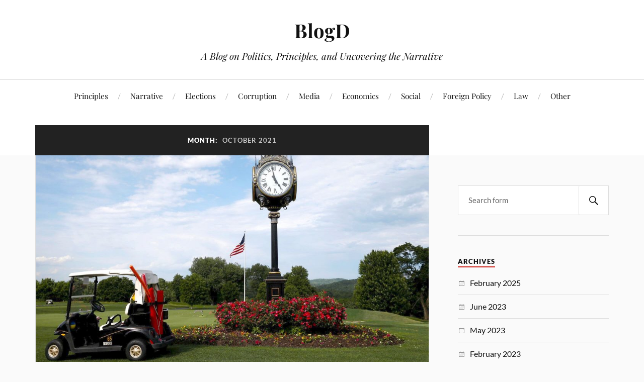

--- FILE ---
content_type: text/html; charset=UTF-8
request_url: https://blogd.com/2021/10/
body_size: 8028
content:
<!DOCTYPE html>

<html class="no-js" lang="en-US">

	<head profile="http://gmpg.org/xfn/11">

		<meta http-equiv="Content-Type" content="text/html; charset=UTF-8" />
		<meta name="viewport" content="width=device-width, initial-scale=1.0, maximum-scale=1.0, user-scalable=no" >

		<title>October 2021 &#8211; BlogD</title>
<meta name='robots' content='max-image-preview:large' />
<script>document.documentElement.className = document.documentElement.className.replace("no-js","js");</script>
<link rel='dns-prefetch' href='//secure.gravatar.com' />
<link rel='dns-prefetch' href='//v0.wordpress.com' />
<link rel="alternate" type="application/rss+xml" title="BlogD &raquo; Feed" href="https://blogd.com/feed/" />
<link rel="alternate" type="application/rss+xml" title="BlogD &raquo; Comments Feed" href="https://blogd.com/comments/feed/" />
<style id='wp-img-auto-sizes-contain-inline-css' type='text/css'>
img:is([sizes=auto i],[sizes^="auto," i]){contain-intrinsic-size:3000px 1500px}
/*# sourceURL=wp-img-auto-sizes-contain-inline-css */
</style>
<style id='wp-emoji-styles-inline-css' type='text/css'>

	img.wp-smiley, img.emoji {
		display: inline !important;
		border: none !important;
		box-shadow: none !important;
		height: 1em !important;
		width: 1em !important;
		margin: 0 0.07em !important;
		vertical-align: -0.1em !important;
		background: none !important;
		padding: 0 !important;
	}
/*# sourceURL=wp-emoji-styles-inline-css */
</style>
<style id='wp-block-library-inline-css' type='text/css'>
:root{--wp-block-synced-color:#7a00df;--wp-block-synced-color--rgb:122,0,223;--wp-bound-block-color:var(--wp-block-synced-color);--wp-editor-canvas-background:#ddd;--wp-admin-theme-color:#007cba;--wp-admin-theme-color--rgb:0,124,186;--wp-admin-theme-color-darker-10:#006ba1;--wp-admin-theme-color-darker-10--rgb:0,107,160.5;--wp-admin-theme-color-darker-20:#005a87;--wp-admin-theme-color-darker-20--rgb:0,90,135;--wp-admin-border-width-focus:2px}@media (min-resolution:192dpi){:root{--wp-admin-border-width-focus:1.5px}}.wp-element-button{cursor:pointer}:root .has-very-light-gray-background-color{background-color:#eee}:root .has-very-dark-gray-background-color{background-color:#313131}:root .has-very-light-gray-color{color:#eee}:root .has-very-dark-gray-color{color:#313131}:root .has-vivid-green-cyan-to-vivid-cyan-blue-gradient-background{background:linear-gradient(135deg,#00d084,#0693e3)}:root .has-purple-crush-gradient-background{background:linear-gradient(135deg,#34e2e4,#4721fb 50%,#ab1dfe)}:root .has-hazy-dawn-gradient-background{background:linear-gradient(135deg,#faaca8,#dad0ec)}:root .has-subdued-olive-gradient-background{background:linear-gradient(135deg,#fafae1,#67a671)}:root .has-atomic-cream-gradient-background{background:linear-gradient(135deg,#fdd79a,#004a59)}:root .has-nightshade-gradient-background{background:linear-gradient(135deg,#330968,#31cdcf)}:root .has-midnight-gradient-background{background:linear-gradient(135deg,#020381,#2874fc)}:root{--wp--preset--font-size--normal:16px;--wp--preset--font-size--huge:42px}.has-regular-font-size{font-size:1em}.has-larger-font-size{font-size:2.625em}.has-normal-font-size{font-size:var(--wp--preset--font-size--normal)}.has-huge-font-size{font-size:var(--wp--preset--font-size--huge)}.has-text-align-center{text-align:center}.has-text-align-left{text-align:left}.has-text-align-right{text-align:right}.has-fit-text{white-space:nowrap!important}#end-resizable-editor-section{display:none}.aligncenter{clear:both}.items-justified-left{justify-content:flex-start}.items-justified-center{justify-content:center}.items-justified-right{justify-content:flex-end}.items-justified-space-between{justify-content:space-between}.screen-reader-text{border:0;clip-path:inset(50%);height:1px;margin:-1px;overflow:hidden;padding:0;position:absolute;width:1px;word-wrap:normal!important}.screen-reader-text:focus{background-color:#ddd;clip-path:none;color:#444;display:block;font-size:1em;height:auto;left:5px;line-height:normal;padding:15px 23px 14px;text-decoration:none;top:5px;width:auto;z-index:100000}html :where(.has-border-color){border-style:solid}html :where([style*=border-top-color]){border-top-style:solid}html :where([style*=border-right-color]){border-right-style:solid}html :where([style*=border-bottom-color]){border-bottom-style:solid}html :where([style*=border-left-color]){border-left-style:solid}html :where([style*=border-width]){border-style:solid}html :where([style*=border-top-width]){border-top-style:solid}html :where([style*=border-right-width]){border-right-style:solid}html :where([style*=border-bottom-width]){border-bottom-style:solid}html :where([style*=border-left-width]){border-left-style:solid}html :where(img[class*=wp-image-]){height:auto;max-width:100%}:where(figure){margin:0 0 1em}html :where(.is-position-sticky){--wp-admin--admin-bar--position-offset:var(--wp-admin--admin-bar--height,0px)}@media screen and (max-width:600px){html :where(.is-position-sticky){--wp-admin--admin-bar--position-offset:0px}}

/*# sourceURL=wp-block-library-inline-css */
</style><style id='global-styles-inline-css' type='text/css'>
:root{--wp--preset--aspect-ratio--square: 1;--wp--preset--aspect-ratio--4-3: 4/3;--wp--preset--aspect-ratio--3-4: 3/4;--wp--preset--aspect-ratio--3-2: 3/2;--wp--preset--aspect-ratio--2-3: 2/3;--wp--preset--aspect-ratio--16-9: 16/9;--wp--preset--aspect-ratio--9-16: 9/16;--wp--preset--color--black: #111;--wp--preset--color--cyan-bluish-gray: #abb8c3;--wp--preset--color--white: #fff;--wp--preset--color--pale-pink: #f78da7;--wp--preset--color--vivid-red: #cf2e2e;--wp--preset--color--luminous-vivid-orange: #ff6900;--wp--preset--color--luminous-vivid-amber: #fcb900;--wp--preset--color--light-green-cyan: #7bdcb5;--wp--preset--color--vivid-green-cyan: #00d084;--wp--preset--color--pale-cyan-blue: #8ed1fc;--wp--preset--color--vivid-cyan-blue: #0693e3;--wp--preset--color--vivid-purple: #9b51e0;--wp--preset--color--accent: #CA2017;--wp--preset--color--dark-gray: #333;--wp--preset--color--medium-gray: #555;--wp--preset--color--light-gray: #777;--wp--preset--gradient--vivid-cyan-blue-to-vivid-purple: linear-gradient(135deg,rgb(6,147,227) 0%,rgb(155,81,224) 100%);--wp--preset--gradient--light-green-cyan-to-vivid-green-cyan: linear-gradient(135deg,rgb(122,220,180) 0%,rgb(0,208,130) 100%);--wp--preset--gradient--luminous-vivid-amber-to-luminous-vivid-orange: linear-gradient(135deg,rgb(252,185,0) 0%,rgb(255,105,0) 100%);--wp--preset--gradient--luminous-vivid-orange-to-vivid-red: linear-gradient(135deg,rgb(255,105,0) 0%,rgb(207,46,46) 100%);--wp--preset--gradient--very-light-gray-to-cyan-bluish-gray: linear-gradient(135deg,rgb(238,238,238) 0%,rgb(169,184,195) 100%);--wp--preset--gradient--cool-to-warm-spectrum: linear-gradient(135deg,rgb(74,234,220) 0%,rgb(151,120,209) 20%,rgb(207,42,186) 40%,rgb(238,44,130) 60%,rgb(251,105,98) 80%,rgb(254,248,76) 100%);--wp--preset--gradient--blush-light-purple: linear-gradient(135deg,rgb(255,206,236) 0%,rgb(152,150,240) 100%);--wp--preset--gradient--blush-bordeaux: linear-gradient(135deg,rgb(254,205,165) 0%,rgb(254,45,45) 50%,rgb(107,0,62) 100%);--wp--preset--gradient--luminous-dusk: linear-gradient(135deg,rgb(255,203,112) 0%,rgb(199,81,192) 50%,rgb(65,88,208) 100%);--wp--preset--gradient--pale-ocean: linear-gradient(135deg,rgb(255,245,203) 0%,rgb(182,227,212) 50%,rgb(51,167,181) 100%);--wp--preset--gradient--electric-grass: linear-gradient(135deg,rgb(202,248,128) 0%,rgb(113,206,126) 100%);--wp--preset--gradient--midnight: linear-gradient(135deg,rgb(2,3,129) 0%,rgb(40,116,252) 100%);--wp--preset--font-size--small: 16px;--wp--preset--font-size--medium: 20px;--wp--preset--font-size--large: 24px;--wp--preset--font-size--x-large: 42px;--wp--preset--font-size--normal: 18px;--wp--preset--font-size--larger: 27px;--wp--preset--spacing--20: 0.44rem;--wp--preset--spacing--30: 0.67rem;--wp--preset--spacing--40: 1rem;--wp--preset--spacing--50: 1.5rem;--wp--preset--spacing--60: 2.25rem;--wp--preset--spacing--70: 3.38rem;--wp--preset--spacing--80: 5.06rem;--wp--preset--shadow--natural: 6px 6px 9px rgba(0, 0, 0, 0.2);--wp--preset--shadow--deep: 12px 12px 50px rgba(0, 0, 0, 0.4);--wp--preset--shadow--sharp: 6px 6px 0px rgba(0, 0, 0, 0.2);--wp--preset--shadow--outlined: 6px 6px 0px -3px rgb(255, 255, 255), 6px 6px rgb(0, 0, 0);--wp--preset--shadow--crisp: 6px 6px 0px rgb(0, 0, 0);}:where(.is-layout-flex){gap: 0.5em;}:where(.is-layout-grid){gap: 0.5em;}body .is-layout-flex{display: flex;}.is-layout-flex{flex-wrap: wrap;align-items: center;}.is-layout-flex > :is(*, div){margin: 0;}body .is-layout-grid{display: grid;}.is-layout-grid > :is(*, div){margin: 0;}:where(.wp-block-columns.is-layout-flex){gap: 2em;}:where(.wp-block-columns.is-layout-grid){gap: 2em;}:where(.wp-block-post-template.is-layout-flex){gap: 1.25em;}:where(.wp-block-post-template.is-layout-grid){gap: 1.25em;}.has-black-color{color: var(--wp--preset--color--black) !important;}.has-cyan-bluish-gray-color{color: var(--wp--preset--color--cyan-bluish-gray) !important;}.has-white-color{color: var(--wp--preset--color--white) !important;}.has-pale-pink-color{color: var(--wp--preset--color--pale-pink) !important;}.has-vivid-red-color{color: var(--wp--preset--color--vivid-red) !important;}.has-luminous-vivid-orange-color{color: var(--wp--preset--color--luminous-vivid-orange) !important;}.has-luminous-vivid-amber-color{color: var(--wp--preset--color--luminous-vivid-amber) !important;}.has-light-green-cyan-color{color: var(--wp--preset--color--light-green-cyan) !important;}.has-vivid-green-cyan-color{color: var(--wp--preset--color--vivid-green-cyan) !important;}.has-pale-cyan-blue-color{color: var(--wp--preset--color--pale-cyan-blue) !important;}.has-vivid-cyan-blue-color{color: var(--wp--preset--color--vivid-cyan-blue) !important;}.has-vivid-purple-color{color: var(--wp--preset--color--vivid-purple) !important;}.has-black-background-color{background-color: var(--wp--preset--color--black) !important;}.has-cyan-bluish-gray-background-color{background-color: var(--wp--preset--color--cyan-bluish-gray) !important;}.has-white-background-color{background-color: var(--wp--preset--color--white) !important;}.has-pale-pink-background-color{background-color: var(--wp--preset--color--pale-pink) !important;}.has-vivid-red-background-color{background-color: var(--wp--preset--color--vivid-red) !important;}.has-luminous-vivid-orange-background-color{background-color: var(--wp--preset--color--luminous-vivid-orange) !important;}.has-luminous-vivid-amber-background-color{background-color: var(--wp--preset--color--luminous-vivid-amber) !important;}.has-light-green-cyan-background-color{background-color: var(--wp--preset--color--light-green-cyan) !important;}.has-vivid-green-cyan-background-color{background-color: var(--wp--preset--color--vivid-green-cyan) !important;}.has-pale-cyan-blue-background-color{background-color: var(--wp--preset--color--pale-cyan-blue) !important;}.has-vivid-cyan-blue-background-color{background-color: var(--wp--preset--color--vivid-cyan-blue) !important;}.has-vivid-purple-background-color{background-color: var(--wp--preset--color--vivid-purple) !important;}.has-black-border-color{border-color: var(--wp--preset--color--black) !important;}.has-cyan-bluish-gray-border-color{border-color: var(--wp--preset--color--cyan-bluish-gray) !important;}.has-white-border-color{border-color: var(--wp--preset--color--white) !important;}.has-pale-pink-border-color{border-color: var(--wp--preset--color--pale-pink) !important;}.has-vivid-red-border-color{border-color: var(--wp--preset--color--vivid-red) !important;}.has-luminous-vivid-orange-border-color{border-color: var(--wp--preset--color--luminous-vivid-orange) !important;}.has-luminous-vivid-amber-border-color{border-color: var(--wp--preset--color--luminous-vivid-amber) !important;}.has-light-green-cyan-border-color{border-color: var(--wp--preset--color--light-green-cyan) !important;}.has-vivid-green-cyan-border-color{border-color: var(--wp--preset--color--vivid-green-cyan) !important;}.has-pale-cyan-blue-border-color{border-color: var(--wp--preset--color--pale-cyan-blue) !important;}.has-vivid-cyan-blue-border-color{border-color: var(--wp--preset--color--vivid-cyan-blue) !important;}.has-vivid-purple-border-color{border-color: var(--wp--preset--color--vivid-purple) !important;}.has-vivid-cyan-blue-to-vivid-purple-gradient-background{background: var(--wp--preset--gradient--vivid-cyan-blue-to-vivid-purple) !important;}.has-light-green-cyan-to-vivid-green-cyan-gradient-background{background: var(--wp--preset--gradient--light-green-cyan-to-vivid-green-cyan) !important;}.has-luminous-vivid-amber-to-luminous-vivid-orange-gradient-background{background: var(--wp--preset--gradient--luminous-vivid-amber-to-luminous-vivid-orange) !important;}.has-luminous-vivid-orange-to-vivid-red-gradient-background{background: var(--wp--preset--gradient--luminous-vivid-orange-to-vivid-red) !important;}.has-very-light-gray-to-cyan-bluish-gray-gradient-background{background: var(--wp--preset--gradient--very-light-gray-to-cyan-bluish-gray) !important;}.has-cool-to-warm-spectrum-gradient-background{background: var(--wp--preset--gradient--cool-to-warm-spectrum) !important;}.has-blush-light-purple-gradient-background{background: var(--wp--preset--gradient--blush-light-purple) !important;}.has-blush-bordeaux-gradient-background{background: var(--wp--preset--gradient--blush-bordeaux) !important;}.has-luminous-dusk-gradient-background{background: var(--wp--preset--gradient--luminous-dusk) !important;}.has-pale-ocean-gradient-background{background: var(--wp--preset--gradient--pale-ocean) !important;}.has-electric-grass-gradient-background{background: var(--wp--preset--gradient--electric-grass) !important;}.has-midnight-gradient-background{background: var(--wp--preset--gradient--midnight) !important;}.has-small-font-size{font-size: var(--wp--preset--font-size--small) !important;}.has-medium-font-size{font-size: var(--wp--preset--font-size--medium) !important;}.has-large-font-size{font-size: var(--wp--preset--font-size--large) !important;}.has-x-large-font-size{font-size: var(--wp--preset--font-size--x-large) !important;}
/*# sourceURL=global-styles-inline-css */
</style>

<style id='classic-theme-styles-inline-css' type='text/css'>
/*! This file is auto-generated */
.wp-block-button__link{color:#fff;background-color:#32373c;border-radius:9999px;box-shadow:none;text-decoration:none;padding:calc(.667em + 2px) calc(1.333em + 2px);font-size:1.125em}.wp-block-file__button{background:#32373c;color:#fff;text-decoration:none}
/*# sourceURL=/wp-includes/css/classic-themes.min.css */
</style>
<link rel='stylesheet' id='lovecraft_googlefonts-css' href='https://blogd.com/wp-content/themes/lovecraft/assets/css/fonts.css?ver=6.9' type='text/css' media='all' />
<link rel='stylesheet' id='lovecraft_genericons-css' href='https://blogd.com/wp-content/themes/lovecraft/assets/css/genericons.min.css?ver=6.9' type='text/css' media='all' />
<link rel='stylesheet' id='lovecraft_style-css' href='https://blogd.com/wp-content/themes/lovecraft/style.css?ver=2.1.1' type='text/css' media='all' />
<script type="text/javascript" src="https://blogd.com/wp-includes/js/jquery/jquery.min.js?ver=3.7.1" id="jquery-core-js"></script>
<script type="text/javascript" src="https://blogd.com/wp-includes/js/jquery/jquery-migrate.min.js?ver=3.4.1" id="jquery-migrate-js"></script>
<script type="text/javascript" src="https://blogd.com/wp-content/themes/lovecraft/assets/js/doubletaptogo.min.js?ver=1" id="lovecraft_doubletap-js"></script>
<link rel="https://api.w.org/" href="https://blogd.com/wp-json/" /><link rel="EditURI" type="application/rsd+xml" title="RSD" href="https://blogd.com/xmlrpc.php?rsd" />
<meta name="generator" content="WordPress 6.9" />

<!-- Jetpack Open Graph Tags -->
<meta property="og:type" content="website" />
<meta property="og:title" content="October 2021 &#8211; BlogD" />
<meta property="og:site_name" content="BlogD" />
<meta property="og:image" content="https://s0.wp.com/i/blank.jpg" />
<meta property="og:image:width" content="200" />
<meta property="og:image:height" content="200" />
<meta property="og:image:alt" content="" />
<meta property="og:locale" content="en_US" />

<!-- End Jetpack Open Graph Tags -->

	</head>

	<body class="archive date wp-theme-lovecraft">

		
		<a class="skip-link button" href="#site-content">Skip to the content</a>

		<header class="header-wrapper">

			<div class="header section bg-white small-padding">

				<div class="section-inner group">

					
						<div class="blog-title">
							<a href="https://blogd.com" rel="home">BlogD</a>
						</div>
					
													<h4 class="blog-tagline">A Blog on Politics, Principles, and Uncovering the Narrative</h4>
											
					
				</div><!-- .section-inner -->

			</div><!-- .header -->

			<div class="toggles group">

				<button type="button" class="nav-toggle toggle">
					<div class="bar"></div>
					<div class="bar"></div>
					<div class="bar"></div>
					<span class="screen-reader-text">Toggle the mobile menu</span>
				</button>

				<button type="button" class="search-toggle toggle">
					<div class="genericon genericon-search"></div>
					<span class="screen-reader-text">Toggle the search field</span>
				</button>

			</div><!-- .toggles -->

		</header><!-- .header-wrapper -->

		<div class="navigation bg-white no-padding">

			<div class="section-inner group">

				<ul class="mobile-menu">

					<li id="menu-item-9" class="menu-item menu-item-type-taxonomy menu-item-object-category menu-item-9"><a href="https://blogd.com/category/principles/">Principles</a></li>
<li id="menu-item-10" class="menu-item menu-item-type-taxonomy menu-item-object-category menu-item-10"><a href="https://blogd.com/category/narrative/">Narrative</a></li>
<li id="menu-item-369" class="menu-item menu-item-type-taxonomy menu-item-object-category menu-item-369"><a href="https://blogd.com/category/elections/">Elections</a></li>
<li id="menu-item-11" class="menu-item menu-item-type-taxonomy menu-item-object-category menu-item-11"><a href="https://blogd.com/category/corruption/">Corruption</a></li>
<li id="menu-item-12" class="menu-item menu-item-type-taxonomy menu-item-object-category menu-item-12"><a href="https://blogd.com/category/media/">Media</a></li>
<li id="menu-item-13" class="menu-item menu-item-type-taxonomy menu-item-object-category menu-item-13"><a href="https://blogd.com/category/economics/">Economics</a></li>
<li id="menu-item-14" class="menu-item menu-item-type-taxonomy menu-item-object-category menu-item-14"><a href="https://blogd.com/category/social/">Social</a></li>
<li id="menu-item-21" class="menu-item menu-item-type-taxonomy menu-item-object-category menu-item-21"><a href="https://blogd.com/category/foreignpolicy/">Foreign Policy</a></li>
<li id="menu-item-18" class="menu-item menu-item-type-taxonomy menu-item-object-category menu-item-18"><a href="https://blogd.com/category/law/">Law</a></li>
<li id="menu-item-22" class="menu-item menu-item-type-taxonomy menu-item-object-category menu-item-22"><a href="https://blogd.com/category/other/">Other</a></li>

				</ul>

				<div class="mobile-search">
					
<form method="get" class="search-form" id="search-form-69794740bb3d0" action="https://blogd.com/">
	<input type="search" class="search-field" placeholder="Search form" name="s" id="s-69794740bb3d2" />
	<button type="submit" class="search-button"><div class="genericon genericon-search"></div><span class="screen-reader-text">Search</span></button>
</form>
				</div><!-- .mobile-search -->

				<ul class="main-menu">

					<li class="menu-item menu-item-type-taxonomy menu-item-object-category menu-item-9"><a href="https://blogd.com/category/principles/">Principles</a></li>
<li class="menu-item menu-item-type-taxonomy menu-item-object-category menu-item-10"><a href="https://blogd.com/category/narrative/">Narrative</a></li>
<li class="menu-item menu-item-type-taxonomy menu-item-object-category menu-item-369"><a href="https://blogd.com/category/elections/">Elections</a></li>
<li class="menu-item menu-item-type-taxonomy menu-item-object-category menu-item-11"><a href="https://blogd.com/category/corruption/">Corruption</a></li>
<li class="menu-item menu-item-type-taxonomy menu-item-object-category menu-item-12"><a href="https://blogd.com/category/media/">Media</a></li>
<li class="menu-item menu-item-type-taxonomy menu-item-object-category menu-item-13"><a href="https://blogd.com/category/economics/">Economics</a></li>
<li class="menu-item menu-item-type-taxonomy menu-item-object-category menu-item-14"><a href="https://blogd.com/category/social/">Social</a></li>
<li class="menu-item menu-item-type-taxonomy menu-item-object-category menu-item-21"><a href="https://blogd.com/category/foreignpolicy/">Foreign Policy</a></li>
<li class="menu-item menu-item-type-taxonomy menu-item-object-category menu-item-18"><a href="https://blogd.com/category/law/">Law</a></li>
<li class="menu-item menu-item-type-taxonomy menu-item-object-category menu-item-22"><a href="https://blogd.com/category/other/">Other</a></li>

				</ul><!-- .main-menu -->

			</div><!-- .section-inner -->

		</div><!-- .navigation -->

		
			<figure class="header-image bg-image" style="background-image: url( https://blogd.com/wp-content/uploads/2022/12/blogdmain01-1.jpg );">
				<img src="https://blogd.com/wp-content/uploads/2022/12/blogdmain01-1.jpg" />
			</figure>

		
		<main id="site-content">
<div class="wrapper section">

	<div class="section-inner group">

		<div class="content">

			
				<div class="archive-header">

					<h1 class="archive-title">

						Month: <span>October 2021</span>
						
					</h1>

					
				</div><!-- .archive-header -->

			
			
				<div class="posts" id="posts">

					<div id="post-614" class="post post-614 type-post status-publish format-standard has-post-thumbnail hentry category-corruption category-hypocrisy category-trump">

	
	
		<figure class="post-image">
			<a href="https://blogd.com/2021/10/22/its-a-deal/">
				<img width="900" height="503" src="https://blogd.com/wp-content/uploads/2021/10/trumpclub.jpg" class="attachment-post-image size-post-image wp-post-image" alt="" decoding="async" fetchpriority="high" srcset="https://blogd.com/wp-content/uploads/2021/10/trumpclub.jpg 2048w, https://blogd.com/wp-content/uploads/2021/10/trumpclub-300x168.jpg 300w, https://blogd.com/wp-content/uploads/2021/10/trumpclub-1024x573.jpg 1024w, https://blogd.com/wp-content/uploads/2021/10/trumpclub-768x429.jpg 768w, https://blogd.com/wp-content/uploads/2021/10/trumpclub-1536x859.jpg 1536w, https://blogd.com/wp-content/uploads/2021/10/trumpclub-483x270.jpg 483w" sizes="(max-width: 900px) 100vw, 900px" />			</a><!-- .featured-media -->
		</figure><!-- .post-image -->

	
	<div class="post-inner">

		
			<div class="post-header">

				
					<h2 class="post-title"><a href="https://blogd.com/2021/10/22/its-a-deal/">It&#8217;s a Deal</a></h2>

							
		<div class="post-meta">

			<p class="post-author"><span>By </span><a href="https://blogd.com/author/luis/" title="Posts by Luis" rel="author">Luis</a></p>

			<p class="post-date"><span>On </span><a href="https://blogd.com/2021/10/22/its-a-deal/">October 22, 2021</a></p>

							<p class="post-categories"><span>In </span><a href="https://blogd.com/category/corruption/" rel="category tag">Corruption</a>, <a href="https://blogd.com/category/hypocrisy/" rel="category tag">Hypocrisy</a>, <a href="https://blogd.com/category/trump/" rel="category tag">Trump</a></p>
			
			
		</div><!-- .post-meta -->

		
			</div><!-- .post-header -->

		
		
			<div class="post-content entry-content">
				<p>Trump is at it again: in order to drastically lower his property tax payments, <a href="https://www.nytimes.com/2021/10/20/nyregion/trump-westchester-golf-club-investigation.html">he says that his golf club, assessed by the county as being worth $14 million, is actually only worth 1/10th that: $1.4 million</a>.</p>
<p>So now there’s going to be a huge investigation and brouhaha and an even greater waste of taxpayer money trying to untangle Trump’s lies.</p>
<p>I have a simple solution: the county should accept Trump’s value. And then <em>purchase it from him at his own price,</em> using eminent domain, and use the land to build housing for the homeless.</p>
<p>If Trump says the property is only worth $1.4 million, take him up on it. If he wants to keep it, he can claim it at being his actual price—and pay the damned taxes on it.</p>
<p>That should, in fact, be the standard law for all tax assessments: if anyone with a property assessed at over, say, $5 million, tries to claim it is worth less than that amount, any local or state government should be able to buy it at the stated value, and then either use it, or sell it on the market and recoup the profit.</p>
			</div>

			
	</div><!-- .post-inner -->

</div><!-- .post -->

				</div><!-- .posts -->

				
			
		</div><!-- .content -->

		<aside class="sidebar">

	<div id="search-2" class="widget widget_search"><div class="widget-content">
<form method="get" class="search-form" id="search-form-69794740bdb6d" action="https://blogd.com/">
	<input type="search" class="search-field" placeholder="Search form" name="s" id="s-69794740bdb83" />
	<button type="submit" class="search-button"><div class="genericon genericon-search"></div><span class="screen-reader-text">Search</span></button>
</form>
</div></div><div id="archives-2" class="widget widget_archive"><div class="widget-content"><h3 class="widget-title">Archives</h3>
			<ul>
					<li><a href='https://blogd.com/2025/02/'>February 2025</a></li>
	<li><a href='https://blogd.com/2023/06/'>June 2023</a></li>
	<li><a href='https://blogd.com/2023/05/'>May 2023</a></li>
	<li><a href='https://blogd.com/2023/02/'>February 2023</a></li>
	<li><a href='https://blogd.com/2023/01/'>January 2023</a></li>
	<li><a href='https://blogd.com/2022/12/'>December 2022</a></li>
	<li><a href='https://blogd.com/2022/11/'>November 2022</a></li>
	<li><a href='https://blogd.com/2022/10/'>October 2022</a></li>
	<li><a href='https://blogd.com/2022/08/'>August 2022</a></li>
	<li><a href='https://blogd.com/2022/06/'>June 2022</a></li>
	<li><a href='https://blogd.com/2022/03/'>March 2022</a></li>
	<li><a href='https://blogd.com/2021/11/'>November 2021</a></li>
	<li><a href='https://blogd.com/2021/10/' aria-current="page">October 2021</a></li>
	<li><a href='https://blogd.com/2021/09/'>September 2021</a></li>
	<li><a href='https://blogd.com/2021/08/'>August 2021</a></li>
	<li><a href='https://blogd.com/2021/03/'>March 2021</a></li>
	<li><a href='https://blogd.com/2021/01/'>January 2021</a></li>
	<li><a href='https://blogd.com/2020/12/'>December 2020</a></li>
	<li><a href='https://blogd.com/2020/08/'>August 2020</a></li>
	<li><a href='https://blogd.com/2020/02/'>February 2020</a></li>
	<li><a href='https://blogd.com/2020/01/'>January 2020</a></li>
	<li><a href='https://blogd.com/2017/05/'>May 2017</a></li>
	<li><a href='https://blogd.com/2017/03/'>March 2017</a></li>
	<li><a href='https://blogd.com/2017/02/'>February 2017</a></li>
	<li><a href='https://blogd.com/2017/01/'>January 2017</a></li>
			</ul>

			</div></div><div id="categories-2" class="widget widget_categories"><div class="widget-content"><h3 class="widget-title">Categories</h3>
			<ul>
					<li class="cat-item cat-item-28"><a href="https://blogd.com/category/conservatism/">Conservatism</a>
</li>
	<li class="cat-item cat-item-4"><a href="https://blogd.com/category/corruption/">Corruption</a>
</li>
	<li class="cat-item cat-item-30"><a href="https://blogd.com/category/critical-thinking/">Critical Thinking</a>
</li>
	<li class="cat-item cat-item-6"><a href="https://blogd.com/category/economics/">Economics</a>
</li>
	<li class="cat-item cat-item-19"><a href="https://blogd.com/category/elections/">Elections</a>
</li>
	<li class="cat-item cat-item-12"><a href="https://blogd.com/category/foreignpolicy/">Foreign Policy</a>
</li>
	<li class="cat-item cat-item-15"><a href="https://blogd.com/category/hypocrisy/">Hypocrisy</a>
</li>
	<li class="cat-item cat-item-8"><a href="https://blogd.com/category/law/">Law</a>
</li>
	<li class="cat-item cat-item-5"><a href="https://blogd.com/category/media/">Media</a>
</li>
	<li class="cat-item cat-item-3"><a href="https://blogd.com/category/narrative/">Narrative</a>
</li>
	<li class="cat-item cat-item-13"><a href="https://blogd.com/category/other/">Other</a>
</li>
	<li class="cat-item cat-item-2"><a href="https://blogd.com/category/principles/">Principles</a>
</li>
	<li class="cat-item cat-item-31"><a href="https://blogd.com/category/race/">Race</a>
</li>
	<li class="cat-item cat-item-29"><a href="https://blogd.com/category/religion/">Religion</a>
</li>
	<li class="cat-item cat-item-11"><a href="https://blogd.com/category/social/">Social</a>
</li>
	<li class="cat-item cat-item-20"><a href="https://blogd.com/category/trump/">Trump</a>
</li>
	<li class="cat-item cat-item-1"><a href="https://blogd.com/category/uncategorized/">Uncategorized</a>
</li>
			</ul>

			</div></div><div id="meta-2" class="widget widget_meta"><div class="widget-content"><h3 class="widget-title">Meta</h3>
		<ul>
						<li><a href="https://blogd.com/wp-login.php">Log in</a></li>
			<li><a href="https://blogd.com/feed/">Entries feed</a></li>
			<li><a href="https://blogd.com/comments/feed/">Comments feed</a></li>

			<li><a href="https://wordpress.org/">WordPress.org</a></li>
		</ul>

		</div></div>
</aside><!-- .sidebar -->

	</div><!-- .section-inner -->

</div><!-- .wrapper -->

		</main><!-- #site-content -->

		
		<div class="credits section bg-dark">

			<div class="credits-inner section-inner">

				<p class="powered-by">Powered by <a href="https://www.wordpress.org">WordPress</a> <span class="sep">&amp;</span> <span class="theme-by">Theme by <a href="https://andersnoren.se">Anders Nor&eacute;n</a></span></p>

			</div><!-- .section-inner -->

		</div><!-- .credits.section -->

		<script type="speculationrules">
{"prefetch":[{"source":"document","where":{"and":[{"href_matches":"/*"},{"not":{"href_matches":["/wp-*.php","/wp-admin/*","/wp-content/uploads/*","/wp-content/*","/wp-content/plugins/*","/wp-content/themes/lovecraft/*","/*\\?(.+)"]}},{"not":{"selector_matches":"a[rel~=\"nofollow\"]"}},{"not":{"selector_matches":".no-prefetch, .no-prefetch a"}}]},"eagerness":"conservative"}]}
</script>
<script type="text/javascript" src="https://blogd.com/wp-content/themes/lovecraft/assets/js/global.js?ver=2.1.1" id="lovecraft_global-js"></script>
<script id="wp-emoji-settings" type="application/json">
{"baseUrl":"https://s.w.org/images/core/emoji/17.0.2/72x72/","ext":".png","svgUrl":"https://s.w.org/images/core/emoji/17.0.2/svg/","svgExt":".svg","source":{"concatemoji":"https://blogd.com/wp-includes/js/wp-emoji-release.min.js?ver=6.9"}}
</script>
<script type="module">
/* <![CDATA[ */
/*! This file is auto-generated */
const a=JSON.parse(document.getElementById("wp-emoji-settings").textContent),o=(window._wpemojiSettings=a,"wpEmojiSettingsSupports"),s=["flag","emoji"];function i(e){try{var t={supportTests:e,timestamp:(new Date).valueOf()};sessionStorage.setItem(o,JSON.stringify(t))}catch(e){}}function c(e,t,n){e.clearRect(0,0,e.canvas.width,e.canvas.height),e.fillText(t,0,0);t=new Uint32Array(e.getImageData(0,0,e.canvas.width,e.canvas.height).data);e.clearRect(0,0,e.canvas.width,e.canvas.height),e.fillText(n,0,0);const a=new Uint32Array(e.getImageData(0,0,e.canvas.width,e.canvas.height).data);return t.every((e,t)=>e===a[t])}function p(e,t){e.clearRect(0,0,e.canvas.width,e.canvas.height),e.fillText(t,0,0);var n=e.getImageData(16,16,1,1);for(let e=0;e<n.data.length;e++)if(0!==n.data[e])return!1;return!0}function u(e,t,n,a){switch(t){case"flag":return n(e,"\ud83c\udff3\ufe0f\u200d\u26a7\ufe0f","\ud83c\udff3\ufe0f\u200b\u26a7\ufe0f")?!1:!n(e,"\ud83c\udde8\ud83c\uddf6","\ud83c\udde8\u200b\ud83c\uddf6")&&!n(e,"\ud83c\udff4\udb40\udc67\udb40\udc62\udb40\udc65\udb40\udc6e\udb40\udc67\udb40\udc7f","\ud83c\udff4\u200b\udb40\udc67\u200b\udb40\udc62\u200b\udb40\udc65\u200b\udb40\udc6e\u200b\udb40\udc67\u200b\udb40\udc7f");case"emoji":return!a(e,"\ud83e\u1fac8")}return!1}function f(e,t,n,a){let r;const o=(r="undefined"!=typeof WorkerGlobalScope&&self instanceof WorkerGlobalScope?new OffscreenCanvas(300,150):document.createElement("canvas")).getContext("2d",{willReadFrequently:!0}),s=(o.textBaseline="top",o.font="600 32px Arial",{});return e.forEach(e=>{s[e]=t(o,e,n,a)}),s}function r(e){var t=document.createElement("script");t.src=e,t.defer=!0,document.head.appendChild(t)}a.supports={everything:!0,everythingExceptFlag:!0},new Promise(t=>{let n=function(){try{var e=JSON.parse(sessionStorage.getItem(o));if("object"==typeof e&&"number"==typeof e.timestamp&&(new Date).valueOf()<e.timestamp+604800&&"object"==typeof e.supportTests)return e.supportTests}catch(e){}return null}();if(!n){if("undefined"!=typeof Worker&&"undefined"!=typeof OffscreenCanvas&&"undefined"!=typeof URL&&URL.createObjectURL&&"undefined"!=typeof Blob)try{var e="postMessage("+f.toString()+"("+[JSON.stringify(s),u.toString(),c.toString(),p.toString()].join(",")+"));",a=new Blob([e],{type:"text/javascript"});const r=new Worker(URL.createObjectURL(a),{name:"wpTestEmojiSupports"});return void(r.onmessage=e=>{i(n=e.data),r.terminate(),t(n)})}catch(e){}i(n=f(s,u,c,p))}t(n)}).then(e=>{for(const n in e)a.supports[n]=e[n],a.supports.everything=a.supports.everything&&a.supports[n],"flag"!==n&&(a.supports.everythingExceptFlag=a.supports.everythingExceptFlag&&a.supports[n]);var t;a.supports.everythingExceptFlag=a.supports.everythingExceptFlag&&!a.supports.flag,a.supports.everything||((t=a.source||{}).concatemoji?r(t.concatemoji):t.wpemoji&&t.twemoji&&(r(t.twemoji),r(t.wpemoji)))});
//# sourceURL=https://blogd.com/wp-includes/js/wp-emoji-loader.min.js
/* ]]> */
</script>

	</body>
</html>


--- FILE ---
content_type: text/css
request_url: https://blogd.com/wp-content/themes/lovecraft/style.css?ver=2.1.1
body_size: 10473
content:
@charset "UTF-8";

/*---------------------------------------------------------------------------------

	Theme Name: Lovecraft
    Text Domain: lovecraft
	Theme URI: https://andersnoren.se/teman/lovecraft-wordpress-theme/
	Version: 2.1.1
	Description: Lovecraft is a beautiful two-column theme for bloggers. It features a responsive design, great typography, Block Editor support, a full-width header image (which is replaced with the post thumbnail on single posts/pages), custom accent color support, custom logo support, editor style support, recent posts and recent comments widgets with thumbnails, and a full-width template. Demo: https://andersnoren.se/themes/lovecraft/
	Tags: blog, two-columns, right-sidebar, custom-colors, custom-header, custom-menu, editor-style, featured-images, footer-widgets, post-formats, sticky-post, theme-options, threaded-comments, translation-ready, block-styles, wide-blocks
	Author: Anders Norén
	Author URI: https://andersnoren.se
	License: GNU General Public License version 2.0
	License URI: http://www.gnu.org/licenses/gpl-2.0.html
	Requires at least: 4.5
	Requires PHP: 5.4
	Tested up to: 6.0
	
	All files, unless otherwise stated, are released under the GNU General Public License
	version 2.0 (http://www.gnu.org/licenses/gpl-2.0.html)

-----------------------------------------------------------------------------------

	0.	CSS Reset
	1.	Document Setup
	2.	Element Base
	3.	Structure
	4.	Site Header
	5.	Navigation
	6.	Post Archive
	7.	Single Post
	8.	Blocks
	9.	Post Content
	10.	Comments
	11.	Respond
	12.	Page & Page Templates
	13.	Pagination
	14.	Sidebar
	15.	Site Footer
	16.	Credits
	17.	Media Queries

----------------------------------------------------------------------------------- */


/* -------------------------------------------------------------------------------- */
/*	0. CSS Reset
/* -------------------------------------------------------------------------------- */


html, body { 
	margin: 0; 
	padding: 0;
}

h1, h2, h3, h4, h5, h6, p, blockquote, address, big, cite, code, em, font, img, small, strike, sub, sup, li, ol, ul, fieldset, form, label, legend, button, table, caption, tr, th, td {
	margin: 0;
	padding: 0;
	border: 0;
	font-size: 100%;
	line-height: inherit;
	font-family: inherit;
	text-align: inherit;
}

table {
	border-collapse: collapse;
	border-spacing: 0;
}

blockquote:before, 
blockquote:after { 
	content: ""; 
}

input[type=search] {
	-moz-appearance:none;
	-webkit-appearance:none;
}

input[type="search"]::-webkit-search-decoration,
input[type="search"]::-webkit-search-cancel-button,
input[type="search"]::-webkit-search-results-button,
input[type="search"]::-webkit-search-results-decoration {
	display: none;
}


/* -------------------------------------------------------------------------------- */
/*	1. Document setup
/* -------------------------------------------------------------------------------- */


body {
	background-color: #fafafa;
	border: none;
	color: #111;
	font-family: 'Playfair Display', 'Georgia', serif;
	font-size: 17px;
	-webkit-font-smoothing: antialiased;
}

a {
	color: #CA2017;
	text-decoration: underline;
}

a:hover {
	text-decoration: none;
}

* { 
		-moz-box-sizing: border-box; 
		-webkit-box-sizing: border-box; 
	box-sizing: border-box;
		-ms-word-wrap: break-word;
	word-wrap: break-word;
}

img {
	height: auto;
	max-width: 100%;
}

.hidden { display: none; }
.fleft { float: left; }
.fright { float: right; }

::selection {
	background: #bdf;
	color: #000;
}

::-webkit-input-placeholder { color: #666; }
:-ms-input-placeholder { color: #666; }

/* Clearing ---------------------------------- */

.clear:after,
.group:after,
.entry-content:after,
.widget-content:after,
.comment-content:after,
[class*="__inner-container"]:after {
	clear: both;
	content: "";
	display: block;
}

/* Transitions ------------------------------- */

body a,
.post-tags a,
.post-tags a:before,
.tagcloud a,
.tagcloud a:before {
	 transition: all .1s ease-in-out;
}

.main-menu a,
.main-menu li::after,
.blog-title a,
.content form input,
.content form textarea,
.sticky-post,
.search-submit,
.more-link,
#infinite-handle span {
	 transition: all .2s ease-in-out;
}

.nav-toggle .bar {
	 transition: all .3s ease-in-out;
}

/* Screen Reader Text ------------------------ */

.screen-reader-text {
	clip: rect( .1rem, .1rem, .1rem, .1rem );
	height: .1rem;
	overflow: hidden;
	position: absolute !important;
		left: -999999rem;
	width: .1rem;
}

.screen-reader-text:focus {
	background-color: #f1f1f1;
	border-radius: .3rem;
	box-shadow: 0 0 .2rem .2rem rgba( 0, 0, 0, 0.6 );
	clip: auto !important;
	display: block;
	font-size: 1.4rem;
	font-weight: 700;
	height: auto;
	left: .5rem;
	line-height: normal;
	padding: 1.5rem 2.3rem 1.4rem 2.3rem;
	text-decoration: none;
	top: .5rem;
	width: auto;
	z-index: 100000;
}

/* Skip Link --------------------------------- */

.skip-link {
	position: absolute;
		left: -9999rem;
		top: 2.5rem;
	z-index: 999999999;
}

.skip-link:focus {
	left: 2.5rem;
	text-decoration: none;
}

/* Accessibility Settings -------------------- */

@media ( prefers-reduced-motion: reduce ) {
	* {
		animation-duration: 0s !important;
		transition-duration: 0s !important;
	}
}


/* -------------------------------------------------------------------------------- */
/*	2. Element Base
/* -------------------------------------------------------------------------------- */


p,
blockquote,
ul,
ol,
address,
dl,
pre {
	line-height: 1.5;
	margin-bottom: 1.5em;
}

h1, h2, h3, h4, h5, h6 {
	margin: 50px 0 25px;
	font-family: 'Playfair Display', Georgia, serif;
	line-height: 110%;
	font-weight: 700; 
}

h1 { font-size: 2em; }
h2 { font-size: 1.75em; }
h3 { font-size: 1.5em; }
h4 { font-size: 1.25em; }
h5 { font-size: 1.1em; }

h6 {
	font-family: 'Lato', Helvetica, sans-serif;
	font-size: 0.8rem;
	font-weight: 900;
	text-transform: uppercase;
	letter-spacing: 1px;
}

blockquote {
	padding: 30px 30px 30px 90px;
	background: #fafafa;
	border: 1px solid #eee;
	position: relative;
	font-size: 0.95em;
	font-style: italic;
}

blockquote:after {
	content: '”';
	width: 90px;
	font-family: 'Georgia', serif;
	font-size: 72px;
	line-height: 72px;
	font-weight: 700;
	font-style: normal;
	text-align: center;
	color: #ca2017;
	position: absolute;
	top: 31px;
	left: 0px;
}

blockquote cite {
	display: block;
	margin-top: 1.1em;
	font-family: 'Lato', Helvetica, sans-serif;
	font-size: 0.75em;
	font-style: normal;
	font-weight: 900;
	text-transform: uppercase;
	letter-spacing: 1px;
}

blockquote cite:before { 
	content: "— "; 
}

hr {
	background: #ddd;
	border: none;
	height: 2px;
	margin: 50px auto;
	max-width: 60%;
	width: 128px;
}

code, kbd, pre {
	font-size: 0.85em;
	background: #EEE;
	font-family: Menlo, Monaco, monospace;
}

.highlight {
	background: #fcf8a5;
	display: inline;
	padding: 2px 3px;
}

kbd,
code {
	padding: 5px;
	border-radius: 3px;
}

dl { line-height: 160%; }

dl dt { font-weight: bold; }

ul,
ol {
	margin: .5em 0 .5em 1.5em;
}

li {
	line-height: 170%;
	margin: .5em 0;
}

address {
	padding: 3% 3.5%;
	background: #F1F1F1;
}

pre {
	white-space: pre-wrap;
	white-space: -moz-pre-wrap;
	white-space: -pre-wrap;
	white-space: -o-pre-wrap;
	word-wrap: break-word;
	line-height: 140%;
	padding: 2% 2.5%;
	background: #eee;
	border: 1px solid #ddd;
}

p.has-drop-cap:not(:focus):first-letter {
    font-size: 5.9em;
	font-weight: 400;
}

/* Post Media -------------------------------- */

figure {
	margin: 0;
}

.wp-caption { 
	max-width: 100%; 
}

.wp-caption-text,
.gallery-caption,
figcaption {
	margin: 4px 0 0;
	font-family: 'Lato', Helvetica, sans-serif;
	font-size: 0.9rem;
	font-style: italic;
	line-height: 160%; 
	color: #fff;
	text-shadow: 1px 1px 0px black, 0px 0px 2px black;
	text-align: left;
	position: relative;
	bottom: 35px;
	left: 10px;
}

.gallery-caption {
	font-size: 16px;
	line-height: 1.5;
}

/* Tables ------------------------------------ */

table {
	border-collapse: collapse;
    border-spacing: 0;
    empty-cells: show;
	font-family: 'Lato', Helvetica, sans-serif;
	font-size: 0.9em;
	margin: 2.5em 0;
    width: 100%;
}

th,
td,
caption {
	padding: 10px;
}

th,
td {
	margin: 0;
	overflow: visible;
	line-height: 120%;
	border-bottom: 1px solid #DDD;
}

caption {
	text-align: center;
}

thead {
	vertical-align: bottom;
	white-space: nowrap;
}

th {
	font-weight: 700;
}

/* Forms ------------------------------------- */

fieldset {
	padding: 25px;
	border: 2px solid #ddd;
	margin-bottom: 1em;
}

fieldset legend {
	font-family: 'Lato', Helvetica, sans-serif;
	font-size: 0.8rem;
	line-height: 1;
	font-weight: 900;
	text-transform: uppercase;
	letter-spacing: 1px;
	padding: 10px 12px;
	background: #111;
	color: #fff;
}

label {
	font-size: 1rem;
	font-family: 'Lato', Helvetica, sans-serif;
	font-weight: 700;
}

input,
select,
textarea { 
	font-family: 'Lato', Helvetica, sans-serif; 
}

input[type="text"],
input[type="password"],
input[type="email"],
input[type="url"],
input[type="date"],
input[type="month"],
input[type="time"],
input[type="datetime"],
input[type="datetime-local"],
input[type="week"],
input[type="number"],
input[type="search"],
input[type="tel"],
input[type="color"],
textarea,
select {
	background-color: #fafafa;
	border: 1px solid #ddd;
	border-radius: 0;
	color: #111;
	font-size: 0.9em;
	margin: 0;
	padding: 20px;
	width: 100%;
	-moz-appearance: none;
	-webkit-appearance: none;
}

select {
	background-image: url( ./assets/images/icons/chevron-down-black.svg );
	background-position: calc( 100% - 20px ) center;
	background-repeat: no-repeat;
	background-size: 15px 9px;
}

input[type="file"] {
	padding: 10px;
	background: #fafafa;
	border: 1px solid #ddd;
	border-radius: 3px;
}

textarea { 
	height: 180px; 
	line-height: 140%;
}

button,
.button,
.faux-button,
.wp-block-button__link,
:root .wp-block-file__button,
input[type="button"],
input[type="reset"],
input[type="submit"] {
	padding: 16px 20px;
	margin: 0;
	border: none;
	border-radius: 3px;
	background: #111;
	font-size: 0.8rem;
	line-height: 1;
	font-family: 'Lato', Helvetica, sans-serif;
	font-weight: 900;
	text-transform: uppercase;
	letter-spacing: 1px;
	color: #fff;
	-webkit-appearance: none;
}

input[type="submit"] + input[type="reset"],
input[type="submit"] + input[type="button"],
input[type="reset"] + input[type="submit"],
input[type="reset"] + input[type="button"],
input[type="button"] + input[type="reset"],
input[type="submit"] + input[type="submit"] {
	margin-left: 5px;
}

button:hover,
.button:hover,
.faux-button:hover,
.wp-block-button__link:hover,
:root .wp-block-file__button:hover,
input[type="button"]:hover,
input[type="reset"]:hover,
input[type="submit"]:hover {
	cursor: pointer;
	background: #ca2017;
	color: #fff;
}


/* -------------------------------------------------------------------------------- */
/*	3. Structure
/* -------------------------------------------------------------------------------- */


.section { 
	padding: 60px 0; 
	display: block;
}

.big-padding { padding: 80px 0; }
.medium-padding { padding: 40px 0; }
.small-padding { padding: 20px 0; }
.no-padding { padding: 0; }

.bg-white { background: #FFF; }
.bg-light { background-color: #fafafa; }
.bg-red { background-color: #ca2017; }
.bg-graphite { background-color: #222; }
.bg-dark { background-color: #111; }

.bg-image { 
    background-size: 100%; 
    background-size: cover; 
    background-position: center;
}

.section-inner {
	display: block;
	width: 1140px;
	max-width: 90%;
	margin: 0 auto;
	z-index: 2;
}

.section-inner.light { width: 900px; }
.section-inner.thin { width: 700px; }

.wrapper-inner { position: relative; }

/* Grid Classes ------------------------------ */

.one-fourth { width: 22%; margin-left: 4%; float: left; }
.one-third { width: 30%; margin-left: 5%; float: left; }
.one-half { width: 47.5%; margin-left: 5%; float: left; }
.two-thirds { width: 65%; margin-left: 5%; float: left; }

.one-fourth:first-child,
.one-third:first-child,
.one-half:first-child,
.two-thirds:first-child { margin-left: 0; }


/* -------------------------------------------------------------------------------- */
/*	4. Site Header
/* -------------------------------------------------------------------------------- */


.header { 
	padding: 35px 0; 
}

.header .section-inner { 
	text-align: center;
}

/* Blog Title -------------------------------- */

.blog-title {
	display: block;
    font-family: 'Playfair Display', Georgia, serif;
	font-size: 2.25em;
	font-weight: 700;
	margin: 0;
	text-align: center;
	text-rendering: optimizeLegibility;
}

.blog-title a { 
	color: inherit;
	text-decoration: none;
}

.blog-title a:hover { 
	color: #CA2017; 
}

.blog-tagline { 
	font-size: 1.1em;
	font-style: italic;
	font-weight: 400;
	line-height: 120%;
	margin: 15px 0 0;
	text-align: center; 
}

/* Blog Logo --------------------------------- */

.blog-logo { 
	display: inline-block; 
}

.blog-logo img {
	display: block;
	max-width: 100%;
	height: auto;
}

/* Header Image ------------------------------ */

.header-image { 
	max-height: 350px;
	display: none;
}

.has-featured-image .header-image { 
	max-height: none; 
}

.header-image img {
	display: block;
	margin: 0 auto;
	max-height: 100%;
	width: auto;
	visibility: hidden;
}


/* -------------------------------------------------------------------------------- */
/*	5. Navigation
/* -------------------------------------------------------------------------------- */


.toggles,
.mobile-search,
.mobile-menu { 
	display: none; 
}

.navigation { 
	border-top: 1px solid #ddd; 
}

.main-menu,
.main-menu ul,
.main-menu li {
	list-style: none;
	margin: 0;
}

.main-menu { 
	text-align: center;
	font-size: 0.9em;
	min-height: 150px;
}

.main-menu li {
	display: inline-block;
	position: relative;
}

.main-menu > li { 
	margin: 0 20px;
}

.main-menu > li + li:before {
	color: #bbb;
	content: "/";
	display: block;
	font-family: 'Lato', sans-serif;
	font-size: 15px;
	font-weight: 400;
	position: absolute;
		left: -25px;
		top: 50%;
	transform: translateY( -50% );
}

.main-menu a {
	color: inherit;
	display: inline-block;
	position: relative;
	padding: 24px 0;
	text-decoration: none;
}

.main-menu > li > a {
	display: block;
	line-height: 1;
}

.main-menu > .menu-item-has-children > a { 
	padding-right: 18px; position: relative; 
}

.main-menu > .menu-item-has-children > a::after {
	border: 5px solid transparent;
	border-top-color: #ca2017;
	content: "";
	display: block;
	margin-top: -2px;
	position: absolute;
		right: 0;
		top: 50%;
}

.main-menu li:hover > a,
.main-menu li.focus > a { 
	color: #ca2017; 
	cursor: pointer; 
}

/* Sub Menus --------------------------------- */

.main-menu ul {
	position: absolute;
	z-index: 10000;
	display: block;
	left: -9999px;
	top: calc( 100% + 5px );
	opacity: 0;
	z-index: 999;
	transition: opacity 0.3s ease-in-out, top 0.3s ease-in-out;
}

.main-menu > li > ul:before {
	border: 8px solid transparent;
	border-bottom-color: #222;
	content: "";
	display: block;
	margin-left: -8px;
	position: absolute;
		left: 50%;
		top: -16px;
}

.main-menu ul .menu-item-has-children::after {
	content: "";
	display: block;
	border: 6px solid transparent;
	border-left-color: rgba(255,255,255,0.4);
	position: absolute;
	z-index: 1001;
	right: 10px;
	top: 50%;
	margin-top: -6px;
}

.main-menu ul .menu-item-has-children:hover::after { 
	border-left-color: #222; 
	right: -12px;
}

.main-menu ul li { 	
	width: 240px; 
	background: #222;
	text-align: center;
}

.main-menu ul a {
	display: block;
	padding: 20px;
	line-height: 130%;
	border-bottom: 1px solid rgba(255,255,255,0.1);
	color: #fff;
	font-style: italic;
}

.main-menu ul a:hover { 
	color: #ca2017; 
}

.main-menu ul > li:last-child > a { 
	border-bottom-width: 0; 
}

.main-menu > li:hover > ul,
.main-menu > li.focus > ul {
	opacity: 1;
	left: 50%;
	margin-left: -120px;
	top: 100%;
}

/* Deep Down --------------------------------- */

.main-menu ul ul { 
	padding-top: 0;
	top: 10px;
}

.main-menu ul ul li { background: #333; }
.main-menu ul ul .menu-item-has-children:hover::after { border-left-color: #333; }
.main-menu ul ul ul li { background: #444; }
.main-menu ul ul ul .menu-item-has-children:hover::after { border-left-color: #444; }
.main-menu ul ul ul ul li { background: #555; }
.main-menu ul ul ul ul .menu-item-has-children:hover::after { border-left-color: #555; }
.main-menu ul ul ul ul ul li { background: #666; }
.main-menu ul ul ul ul ul .menu-item-has-children:hover::after { border-left-color: #666; }

.main-menu li > ul > li:hover > ul,
.main-menu li > ul > li.focus > ul {
	opacity: 1;
	top: 0;
	left: 240px;
	margin-left: 0;
}


/* -------------------------------------------------------------------------------- */
/*	6. Post Archive
/* -------------------------------------------------------------------------------- */

/* content is for the space between posts */

.content {
	float: left;
	margin-top: -120px;
	width: 68.7%;
}

.post {
	border: 1px solid #ddd;
	background-color: rgb(240,240,240);
	display: block;
	position: relative;
}

.post + .post,
.infinite-wrap .post:first-child { 
	margin-top: 60px; 
}

/* Archive Header ---------------------------- */

.archive-header {
	background-color: #222;
	color: #fff;
	padding: 23px 7.5%;
	text-align: center;
}

.archive-title {
	font-family: Lato, Helvetica, sans-serif;
	font-size: 0.75em;
	font-weight: 900;
	letter-spacing: 1px;
	margin: 0;
	text-transform: uppercase;
}

.archive-header span:not(.vcard) { 
	color: rgba( 255, 255, 255, 0.75 ); 
	font-weight: 700;
	margin-left: 5px;
}

.archive-description {
	font-family: Georgia, 'Times New Roman', Times, serif;
	margin-top: 15px;
}

.archive-description p:last-child {
	margin-bottom: 0;
}

.archive-header + .posts > .post:first-child { 
	border-top: none; 
}

/* Sticky Post ------------------------------- */

.sticky-post {
	background-color: currentColor;
	display: block;	
	height: 40px;
	text-align: center;
	position: absolute;
		right: 3.75%;
		top: -1px;
	text-decoration: none;
	width: 30px;
}

.sticky-post .genericon {
	color: #fff;
	position: absolute;
	bottom: 12px;
	left: 50%;
	margin-left: -8px;
}

.sticky-post:after {
	content: "";
	border: 15px solid transparent;
	border-top: none;
	border-bottom-width: 8px;
	border-left-color: currentColor;
	border-right-color: currentColor;
	position: absolute;
	bottom: -8px;
	right: 0;
	-webkit-transform: scale(1.0001);
	-moz-transform: scale(1.0001);
}

.sticky-post:hover { 
	height: 43px; 
}

/* Post Image -------------------------------- */

.post-image a,
.post-image img {
	display: block;
	width: 100%;
}

/* Post Inner -------------------------------- */

.post-inner {
	width: 730px;
	max-width: 92%;
	padding: 60px 0px;
	margin: 0 0 0 40px;
}

/* Post Header ------------------------------- */

.post-header + .post-content { 
	margin-top: 30px; 
}

.post-title {
	color: #111;
	font-family: 'Playfair Display', Georgia, serif;
	font-size: 2.6em;
	line-height: 130%;
	margin: 0;
	font-weight: 700;
}

.post-title a { 
	color: inherit; 
	text-decoration: none;
}

.post-title a:hover { 
	text-decoration: underline; 
}

/* Post Meta */

.post-title ~ .post-meta,
.post-content ~ .post-meta {
	margin-top: 20px;
	border-top: 1px solid #ddd;
	padding-top: 20px;
}

.post-meta p { 
	color: #666;
	display: inline-block;
	font-family: 'Lato', Helvetica, sans-serif;
	font-size: 0.75em;
	font-weight: 900;
	letter-spacing: 1px;
	line-height: 120%;
	margin: 0;
	text-transform: uppercase;
}

.post-meta p + p:before {
	content: "/";
	margin: 0 15px 0 11px;
	color: #ccc;
}

.post-meta a { 
	border-bottom: 1px solid #ddd;
	padding-bottom: 1px;
	text-decoration: none;
}

.post-meta a:hover { 
	border-bottom-color: currentColor; 
}


/* -------------------------------------------------------------------------------- */
/*	7. Single Post
/* -------------------------------------------------------------------------------- */


/* Post Links -------------------------------- */

.post-content p.page-links { 
	display: inline-block;
	margin-bottom: 15px;
	background: #eee;
	font-family: 'Lato', Helvetica, sans-serif;
	font-size: 0.75em;
	line-height: 1;
	font-weight: 900;
	text-transform: uppercase;
	letter-spacing: 1px;
	color: #666;
}

.page-links a,
.page-links > span {
	display: inline-block;
	padding: 10px;
	text-decoration: none;
}

.page-links a:first-child,
.page-links span:first-child {
	margin-left: 0;
}

.post-content .page-links a:hover { 
	background: #ca2017;
	color: #fff;
	text-decoration: none;
}

.page-links > span:nth-of-type(2) { 
	background: #ccc;
	color: #111;
}

/* Post Tags --------------------------------- */

.post-tags { 
	margin-top: 60px; 
}

.post-tags,
.tagcloud {
	line-height: 1;
}

.post-tags a,
.tagcloud a { 
	display: inline-block; 
	padding: 5px 6px 6px 3px;
	margin: 0 3px 8px 11px;
	background: #ddd;
	font-family: 'Lato', Helvetica, sans-serif;
	font-size: 0.7rem !important;
	line-height: 1;
	font-weight: 900;
	text-transform: uppercase;
	letter-spacing: 1px;
	color: #444;
	position: relative;
	text-decoration: none;
}

.post-tags a { 
	margin-right: 8px; 
}

.footer .tagcloud a { background-color: #eee; }
.footer .tagcloud a:before { border-right-color: #eee; }

.post-tags a:before,
.tagcloud a:before {
	content: "";
	display: block;
	border: 11px solid transparent;
	border-left-width: 0;
	border-right-color: #ddd;
	position: absolute;
	top: 0;
	left: -11px;
}

.post-tags a:hover,
.tagcloud a:hover { 
	background: #ca2017; 
	color: #fff;
}

.post-tags a:hover:before,
.tagcloud a:hover:before { 
	border-right-color: #ca2017; 
}

/* Post Navigation --------------------------- */

.post-navigation {
	border-top: 1px solid #ddd;
	position: relative;
}

.post-navigation-inner {
	width: 629px;
	max-width: 85%;
	padding: 30px 0;
	margin: 0 auto;
}

.post-navigation:before {
	content: "";
	display: block;
	width: 1px;
	height: 100%;
	background: #ddd;
	position: absolute;
	left: 50%;
}

.post-nav-prev,
.post-nav-next {
	display: block;
	float: left;
	width: 47.5%;
}

.post-navigation p {
	display: inline-block;
	padding-bottom: 2px;
	border-bottom: 2px solid #ccc;
	margin-bottom: 8px;
	font-family: 'Lato', Helvetica, sans-serif;
	font-size: 0.8rem;
	font-weight: 900;
	text-transform: uppercase;
	letter-spacing: 1px;
	color: #999;
}

.post-navigation h4 {
	display: block;
	font-size: 1em;
	font-weight: 700;
	line-height: 130%;
	margin: 0;
}

.post-navigation h4 a { 
	color: inherit; 
	text-decoration: none;
}

.post-navigation h4 a:hover { 
	color: #ca2017; 
}

.post-nav-next { 
	float: right;
}

.post-nav-next,
.post-nav-next h4 { 
	text-align: right; 
}


/* -------------------------------------------------------------------------------- */
/*	8. Blocks
/* -------------------------------------------------------------------------------- */


/* Block Editor Colors ----------------------- */

:root .has-background { background-color: #272F38; }

:root .has-accent-color { color: #CA2017; }
:root .has-accent-background-color { background-color: #CA2017; }

:root .has-black-color { color: #111; }
:root .has-black-background-color { background-color: #111; }

:root .has-dark-gray-color { color: #f00; }
:root .has-dark-gray-background-color { background-color: #f00; }

:root .has-medium-gray-color { color: #555; }
:root .has-medium-gray-background-color { background-color: #555; }

:root .has-light-gray-color { color: #777; }
:root .has-light-gray-background-color { background-color: #777; }

:root .has-white-color { color: #fff; }
:root .has-white-background-color { background-color: #fff; }

/* Block Editor Font Sizes ------------------- */

:root .has-small-font-size { font-size: .842em; }
:root .has-regular-font-size,
:root .has-normal-font-size { font-size: 1em; }

:root .has-large-font-size,
:root .has-larger-font-size {
	line-height: 1.5;
}

:root .has-large-font-size { font-size: 1.33em; }
:root .has-larger-font-size { font-size: 1.5em; }

/* Block Typography Classes ------------------ */

.has-text-align-left { text-align: left; }
.has-text-align-center { text-align: center; }
.has-text-align-right { text-align: right; }
.has-text-align-justify { text-align: justify; }

/* Block Base Margins ------------------------ */

:root *[class*="_inner-container"] > *:first-child { margin-top: 0; }
:root *[class*="_inner-container"] > *:last-child { margin-bottom: 0; }

.wp-block-archives,
.wp-block-button,
.wp-block-buttons,
.wp-block-calendar,
.wp-block-categories,
.wp-block-code,
.wp-block-columns,
.wp-block-cover,
.wp-block-cover-image,
.wp-block-embed,
.wp-block-file,
.wp-block-gallery,
.wp-block-group,
.wp-block-image,
.wp-block-latest-comments,
.wp-block-latest-posts,
.wp-block-media-text,
.wp-block-preformatted,
.wp-block-pullquote,
.wp-block-quote,
.wp-block-quote.is-large,
.wp-block-quote.is-style-large,
.wp-block-search,
.wp-block-social,
.wp-block-tag-cloud,
.wp-block-verse,
.wp-block-video {
	margin-bottom: 30px;
	margin-top: 30px;
}

/* Block: Audio ------------------------------ */

.wp-block-audio audio {
	width: 100%;
}

/* Block: Button ----------------------------- */

.wp-block-button {
	color: #fff;
}

.wp-block-button__link,
.wp-block-button__link.is-style-outline {
	color: inherit;
	padding: 14px 18px;
}

.is-style-outline .wp-block-button__link:hover,
.wp-block-button__link.is-style-outline:hover {
	background-color: transparent;
	color: #ca2017;
}

/* Block: Buttons ---------------------------- */

.wp-block-buttons .wp-block-button {
	margin-bottom: 0;
	margin-top: 0;
}

/* Block: Calendar --------------------------- */

.wp-block-calendar table {
	font-family: Lato, Helvetica, sans-serif;
	margin-bottom: 0;
}

.wp-block-calendar .wp-calendar-nav {
	margin-top: 20px;
}

/* Block: Column ----------------------------- */

.wp-block-column {
	padding: 0 5px;
}

/* Block: Cover Image ------------------------ */

.wp-block-cover,
.wp-block-cover-image {
	color: #fff;
	font-family: Lato, Helvetica, sans-serif;
}

.wp-block-cover-image .wp-block-cover-image-text, 
.wp-block-cover .wp-block-cover-text, 
section.wp-block-cover-image > h2 {
	font-size: 1.25em;
}

/* Block: File ------------------------------- */

.post-content .wp-block-file {
	align-items: center;
	background: rgba( 0, 0, 0, 0.05 );
	border-radius: 4px;
	display: flex;
	font-family: Lato, Helvetica, sans-serif;
	justify-content: space-between;
	margin: 30px 0;
	padding: 20px;
}

.post-content .wp-block-file a:not(.wp-block-file__button) {
	font-weight: 400;
	text-decoration: none;
}

/* Block: Gallery ---------------------------- */
/* Block: Image ------------------------------ */
/* Block: Media and Text --------------------- */

.wp-block-media-text__content > *:first-child { margin-top: 0; }
.wp-block-media-text__content > *:last-child { margin-bottom: 0; }

/* Block: Pullquote -------------------------- */

.wp-block-pullquote,
.post-content .wp-block-pullquote blockquote {
	background: none;
	border: none;
	padding: 0;
}

.wp-block-pullquote blockquote {
	margin: 0;
}

.wp-block-pullquote blockquote:before,
.wp-block-pullquote blockquote:after {
	content: none;
}

.wp-block-pullquote blockquote p,
.wp-block-pullquote.alignleft blockquote p,
.wp-block-pullquote.alignright blockquote p {
	font-size: 1.25em;
	margin-bottom: 1em;
}

.wp-block-pullquote.alignleft blockquote p,
.wp-block-pullquote.alignright blockquote p {
	line-height: 1.45;
}

/* STYLE: SOLID */

.wp-block-pullquote.is-style-solid-color.has-background {
	padding: 20px;
}

/* Block: Quote ------------------------------ */

.post-content .wp-block-quote.is-large, 
.post-content .wp-block-quote.is-style-large {
	margin: 2.5em 0;
	padding: 30px 30px 30px 90px;
}

.post-content blockquote p:last-child {
	margin-bottom: 0;
}

.wp-block-quote.is-large p, 
.wp-block-quote.is-style-large p {
	font-size: 1.25em;
	line-height: 1.5;
}

.wp-block-quote.is-large cite, 
.wp-block-quote.is-style-large cite {
	display: block;
	font-size: .8em;
	text-align: left;
}

/* Block: Separator -------------------------- */

hr.is-style-wide,
hr.is-style-dots {
	max-width: 100%;
	width: 100%;
}

hr.is-style-dots {
	background: none;
}

/* Block: Social ----------------------------- */

.wp-social-link {
	margin: 0 8px 0 0;
}

/* Block: Table ------------------------------ */


/* -------------------------------------------------------------------------------- */
/*	9. Post Content
/* -------------------------------------------------------------------------------- */


.post-content { 
	font-family: 'Georgia', serif;
	font-size: 1.05em;
}

.post-content p,
.post-content li {
	line-height: 1.3;
	margin-bottom: 0.7em;
	color: rgb(50,50,50);
}
.post-content p img {
	margin-right: 20px;
}

.post-content > *:first-child { margin-top: 0; }
.post-content > *:last-child { margin-bottom: 0; }

.post-content .more-link {
	background-color: transparent;
	border: 2px solid #111;
	border-radius: 0;
	color: #111;
	line-height: 1;	
	text-decoration: none;
}

.post-content .more-link:hover {
	background-color: #111;
	color: #fff;
}

/* Alignment Classes ------------------------- */

.alignnone,
.aligncenter,
.alignwide,
.alignfull {
	margin: 2.5em auto;
}

.alignwide {
	padding: 0 3.5%;
}

.alignwide,
.alignfull {
	margin-left: -77px;
	max-width: 783px;
	width: 783px;
}

.alignfull > figcaption {
	padding: 0 20px;
}

.alignleft,
.alignright {
	margin-bottom: 1.2em;
	max-width: 50%;
}

.wp-caption .alignleft,
.wp-caption .alignright {
	margin-bottom: 0;
}

.alignleft {
	float: left;
	margin-right: 30px;
}

.alignright {
	float: right;
	margin-left: 30px;
}

.aligncenter,
.aligncenter img {
	margin-left: auto;
	margin-right: auto;
}


/* -------------------------------------------------------------------------------- */
/*	10. Comments
/* -------------------------------------------------------------------------------- */


.comments-container { 
	border-top: 1px solid #ddd; 
}

.comments-inner {
	width: 629px;
	max-width: 85%;
	padding: 60px 0;
	margin: 0 auto;
	position: relative;
}

.comments-title-container { 
	position: relative; 
}

.comments-title,
.comment-reply-title {
	font-size: 2em;
	font-weight: 700;
	margin: 0;
}

.comments-title-container,
.comment-reply-title {
	padding-bottom: 25px;
	border-bottom: 1px solid #ddd;
	margin-bottom: 25px;
	vertical-align: bottom;
}

.comments-title-link { 
	font-family: 'Lato', Helvetica, sans-serif;
	font-size: 0.75em;
	font-weight: 900;
	letter-spacing: 1px;
	margin: 0;
	position: absolute;
		bottom: 26px;
		right: 0;
	text-transform: uppercase;
}

.comments-title-link a {
	display: block;
	color: #ca2017;
	text-decoration: none;
}

.comments-title-link a:hover { 
	text-decoration: underline; 
}

.no-comments { 
	text-align: center; 
}

/* Comment List ------------------------------ */

.comment { 
	position: relative; 
}

div.comment { 
	margin-top: 25px; 
}

.commentlist {
	list-style: none;
	margin: 0;
}

.commentlist > .comment:first-child > .comment:first-child { 
	margin-top: 0; 
}

.commentlist .children { 
	list-style: none;
	margin: 0 0 0 25px;
}

.comment .avatar {
	display: block;
	width: 60px;
	height: auto;
	border-radius: 999px;
	position: absolute;
	top: 10px;
	left: 0;
}

.comment-inner {
	margin-left: 80px;
	padding: 25px;
	background: #F1F1F1;
	border-radius: 6px;
	position: relative;
}

.bypostauthor .comment-author-icon {
	background-color: #ca2017;
	border-radius: 99px;
	color: #fff;
	display: block;
	padding: 4px;
	line-height: 1;
	position: absolute;
		left: -4px;
		top: 4px;
	text-align: center;
	text-decoration: none;
}

.comment-inner:before {
	content: "";
	display: block;
	border: 10px solid transparent;
	border-right-color: #f1f1f1;
	position: absolute;
	top: 30px;
	left: -20px;
}

.comment-header { 
	margin-bottom: 20px; 
}

.comment-header h4 {
	font-size: 1.1em;
	font-weight: 700;
	margin: 0;
}

.comment-header h4 a { color: inherit; }
.comment-header h4 a:hover { color: #ca2017;  }

/* Comment Meta */

.comment-meta {
	color: #777;
	display: flex;
	flex-wrap: wrap;
	font-family: 'Lato', Helvetica, sans-serif;
	font-size: 0.7em;
	font-weight: 900;
	letter-spacing: 1px;
	line-height: 1;
	margin-top: 23px;
	text-transform: uppercase;
}

.comment-meta > div {
	align-items: center;
	display: flex;
}

.comment-meta > div:first-child {
	flex: 1;
}

.comment-meta > div + div {
	margin-left: 20px;
}

.comment-meta a { 
	color: inherit;
	text-decoration: none;
}

.comment-meta a:hover {
	text-decoration: underline;
}

.comment-meta .genericon {
	flex-shrink: 0;
	margin-right: 5px;
}

.comment-meta .genericon-edit { 
	margin-left: 5px; 
}

/* Pingbacks & Tracksbacks ------------------- */

.pingbacks { 
	margin-top: 40px; 
}

.pingbacks-title {
	border-bottom: 2px solid #ca2017;
	display: inline-block;
	font-family: 'Lato', Helvetica, sans-serif;
	font-size: 0.75em;
	font-weight: 900;
	letter-spacing: 1px;
	margin: 0 0 20px;
	padding-bottom: 2px;
	text-transform: uppercase;
}

.pingbacklist {
	list-style: none;
	margin: 0;
}

.pingbacklist li { 
	line-height: 125%; 
}

.pingbacklist li + li {
	margin-top: 10px;
	border-top: 1px solid #ddd;
	padding-top: 10px;
}

.pingbacklist a { 
	color: inherit; 
	text-decoration: none;
}
.pingbacklist a:hover { color: #ca2017; }

/* Comment Navigation ------------------------ */

.comments-nav { 
	margin-top: 40px; 
}

.comments-nav a {
	font-family: 'Lato', Helvetica, sans-serif;
	font-size: 0.9em;
	font-weight: 900;
	text-transform: uppercase;
	letter-spacing: 1px;
	color: #666;
	text-decoration: none;
}

.comments-nav a:hover { 
	color: #ca2017; 
}


/* -------------------------------------------------------------------------------- */
/*	11. Respond
/* -------------------------------------------------------------------------------- */


.respond-container { 
	border-top: 1px solid #ddd; 
}

.comment-respond {
	width: 629px;
	max-width: 85%;
	padding: 60px 0;
	margin: 0 auto;
}

.comment-respond .logged-in-as { 
	margin-bottom: 40px; 
}

.comment-respond form label { 
	display: block;
	margin-bottom: 8px;
	font-family: 'Lato', Helvetica, sans-serif;
	font-size: 0.8rem;
	font-weight: 900;
	text-transform: uppercase;
	letter-spacing: 1px;
	color: #111;
}

.comment-respond form input[type="checkbox"] + label {
	display: inline;
	font-weight: 400;
	letter-spacing: 0;
	margin: 0 0 0 5px;
	text-transform: none;
}

.comment-respond form label span {
	margin-left: 2px;
	color: #ca2017;
}

.comment-respond p.comment-notes {
	display: none;
}

.comment-respond p { margin-bottom: 25px; }
.comment-respond p:last-of-type { margin-bottom: 0; }

.comment-respond p.comment-subscription-form { margin-bottom: 10px; }
.comment-respond p.comment-subscription-form:last-of-type { margin-bottom: 0; }

.comment-form-author,
.comment-form-email {
	display: block;
	width: 47.5%;
	float: left;
}

.comment-form-email { float: right; }

.comment-form-url {
	clear: both;
}

/* In Comment List --------------------------- */

.commentlist .comment-respond {
	padding: 40px 0 15px;
	max-width: 100%;
}

.commentlist #cancel-comment-reply-link {
	font-family: 'Lato', Helvetica, sans-serif;
	font-size: 0.8rem;
	font-weight: 900;
	letter-spacing: 1px;
	margin-left: 3px;
	position: relative;
	text-decoration: none;
	text-transform: uppercase;
}

.commentlist #cancel-comment-reply-link:hover { 
	text-decoration: underline; 
}


/* -------------------------------------------------------------------------------- */
/*	12. Page & Page Templates
/* -------------------------------------------------------------------------------- */


/* Full Width Page Template ------------------ */

.page-template-full-width-page-template-php .content {
	width: 100%;
	float: none;
}

.page-template-full-width-page-template-php .post-inner { 
	width: auto; 
}

/* Search Page ------------------------------- */

.wrapper .search-form,
.footer .search-form { 
	position: relative; 
}

.wrapper .search-field,
.footer .search-field {
	padding: 20px 60px 20px 20px;
	background: #fff;
}

.wrapper .search-button,
.footer .search-button {
	background-color: transparent;
	border-left: 1px solid #ddd;
	color: inherit;
	height: 100%;
	padding: 0;
	position: absolute;
		right: 0;
		top: 0;
	text-align: center;
	width: 60px;
}

.wrapper .search-button .genericon,
.footer .search-button .genericon { 
	font-size: 24px; 
}


/* -------------------------------------------------------------------------------- */
/*	13. Pagination
/* -------------------------------------------------------------------------------- */


.archive-navigation { 
	margin-top: 60px; 
}

.archive-navigation p {
	display: inline;
	font-family: 'Lato', Helvetica, sans-serif;
	font-size: 0.9em;
	font-weight: 700;
	text-transform: uppercase;
	letter-spacing: 1px;
}

.archive-navigation p + p:before {
	content: "/";
	display: inline;
	margin: 0 20px; 
	color: #aaa;
}

.archive-navigation,
.archive-navigation a { 
	color: #666; 
	text-decoration: none;
}

.archive-navigation a:hover { color: #ca2017; }

/* Infinite Scroll --------------------------- */

.infinite-scroll .archive-navigation { display: none; }

#infinite-handle,
.infinite-loader {
	margin-top: 60px;
	text-align: center;
}

#infinite-handle span {
	display: inline-block;
	padding: 15px 20px;
	border-radius: 3px;
	background: #111;
	font-family: 'Lato', Helvetica, sans-serif;
	font-weight: 900;
	text-transform: uppercase;
	letter-spacing: 1px;
}

#infinite-handle span:hover {
	cursor: pointer;
	background: #ca2017;
	color: #fff;
}

.infinite-loader .spinner { 
	display: inline-block; 
}


/* -------------------------------------------------------------------------------- */
/*	14. Sidebar
/* -------------------------------------------------------------------------------- */


.sidebar { 
	float: right;
	width: 26.3%; 
}

.widget + .widget { 
	border-top: 1px solid #ddd;
	margin-top: 40px;
	padding-top: 40px;
}

.widget-title {
	border-bottom: 2px solid #ca2017;
	display: inline-block;
	font-family: inherit;
	font-size: 0.78em;
	font-weight: 900;
	letter-spacing: 1px;
	margin: 0 0 20px;
	padding-bottom: 3px;
	text-transform: uppercase;
}

/* Widget Content ---------------------------- */

.widget-content { 
	font-family: 'Lato', Helvetica, sans-serif; 
	font-size: 0.95em;
}

.widget-content > *:first-child { margin-top: 0; }
.widget-content > *:last-child { margin-bottom: 0; }

.widget-content ul,
.widget-content ol,
.widget-content li {
	list-style: none;
	margin: 0;
}

.widget-content li {
	border-bottom: 1px solid #ddd;
	line-height: 140%;
	padding: 12px 0;
}

.widget-content ul ul { 
	margin-left: 1em;
}

.widget-content ul ul li:first-child { 
	margin-top: 0.5em; 
	border-top: 1px solid #ddd;
}

.widget-content > ul > li:first-child { 
	padding-top: 0; 
}

.widget-content li:last-child { 
	padding-bottom: 0;
	border-bottom: none; 
}

/* Widget: Text ------------------------------ */

.textwidget { 
	line-height: 150%; 
}

.widget-content .textwidget a:hover { 
	text-decoration: underline; 
}

/* Widget Icons ------------------------------ */

.widget_archive li,
.widget_categories li,
.widget_meta li,
.widget_nav_menu li,
.widget_pages { color: #888; }

.widget_archive li a,
.widget_categories li a,
.widget_meta li a,
.widget_nav_menu li a,
.widget_pages li a { 
	color: #111;
	text-decoration: none;
}

.widget_archive li a:hover,
.widget_categories li a:hover,
.widget_meta li a:hover,
.widget_nav_menu li a:hover,
.widget_pages li a:hover { 
	color: #ca2017; 
}

.widget_archive li:before,
.widget_categories li:before,
.widget_meta li:before,
.widget_nav_menu li:before {
	font: 16px/1 'Genericons';
	width: 16px;
	height: 16px;
	display: inline-block;
	vertical-align: middle;
	color: #999;
	margin-right: 8px;
	position: relative;
	top: -1px;
}

.widget_archive li:before { content: '\f307'; }
.widget_categories li:before { content: '\f301'; }
.widget_meta li:before { content: '\f445'; }
.widget_nav_menu li:before { content: '\f429'; }

/* Widget: RSS ------------------------------- */

.widget_rss .widget-title img {
	width: 13px;
	height: 13px;
	margin-right: 2px;
	position: relative;
	bottom: -2px;
}

.widget_rss li a {
	display: block;
	font-family: 'Playfair Display', Georgia, serif;
	font-size: 1.1em;
	line-height: 120%;
	font-weight: 700;
	color: #111;
}

.widget_rss li .rss-date {
	display: block;
	margin-top: 2px;
	font-size: 0.8em;
	font-weight: 700;
	text-transform: uppercase;
	letter-spacing: 1px;
	color: #888;
}

.widget_rss li .rssSummary { margin-top: 5px; }

.widget_rss li cite {
	display: block;
	margin-top: 8px;
	font-size: 0.9em;
}

.widget_rss li cite:before { content: "— "; }

/* Widget: Calendar -------------------------- */

#wp-calendar {
	width: 100%;
	max-width: 100%;
	color: #111;
	text-align: center;
}

#wp-calendar thead { 
	border-top: 1px solid #ddd; 
}

#wp-calendar,
#wp-calendar caption,
#wp-calendar tr,
#wp-calendar td,
#wp-calendar th {
	text-align: center;
}

#wp-calendar caption {
	text-transform: capitalize;
	color: #111;
	padding-bottom: 4%;
}

#wp-calendar th,
#wp-calendar td {
	padding: 10px;
	border-right: 1px solid #ddd;
	border-bottom: 1px solid #ddd;
}

#wp-calendar thead th {
	font-size: 0.75em;
	font-weight: 900;
	text-transform: uppercase;
	color: #ca2017;
}

#wp-calendar th:first-child,
#wp-calendar tbody td:first-child { border-left: 1px solid #ddd; }

#wp-calendar tbody a:hover { text-decoration: underline; }

#wp-calendar tfoot td { 
	padding: 0; 
	border: none !important;
}

#wp-calendar tfoot #prev a { text-align: left; }
#wp-calendar tfoot #next a { text-align: right; }

#wp-calendar tfoot a {
	display: block;
	margin-top: 12px;
	font-size: 0.75em;
	font-weight: 900;
	text-transform: uppercase;
	letter-spacing: 1px;
	color: #111;
}

#wp-calendar tfoot a:hover {
	color: #ca2017;
	text-decoration: none;
}

.wp-calendar-nav {
	display: flex;
	font-family: 'Lato', Helvetica, sans-serif;
	justify-content: space-between;
}

/* Widget: Lovecraft List -------------------- */

.lovecraft-widget-list a { 
	display: block; 
	min-height: 55px;
	position: relative;
	text-decoration: none;
}

.lovecraft-widget-list .post-icon {
	background-color: #fff;
	border: 1px solid #eee;
	border-radius: 99px;
	display: block;
	height: 55px;
	padding: 2px;
	position: absolute;
		left: 0;
		top: 0;
	width: 55px;
}

.lovecraft-widget-list .post-icon img {
	border-radius: 99px;
	display: block;
}

.lovecraft-widget-list .post-icon .genericon {
	margin-top: -8px;
	margin-left: -8px;
	position: absolute;
		left: 50%;
		top: 50%;
}

.lovecraft-widget-list .inner { 
	padding-left: 65px; 
}

.lovecraft-widget-list .title {
	font-family: 'Playfair Display', Georgia, serif;
	line-height: 140%;
	margin: 0;
	font-weight: 700;
	color: #111;
}

.lovecraft-widget-list .meta { 
	color: #888;
	font-size: 0.75em;
	font-weight: 700;
	letter-spacing: 1px;
	margin: 3px 0 0;
	text-transform: uppercase;
}

.lovecraft-widget-list .excerpt {
	color: #666;
	line-height: 130%;
	margin: 3px 0 0;
}

.lovecraft-widget-list a:hover .title { 
	text-decoration: underline; 
}


/* -------------------------------------------------------------------------------- */
/*	15. Site Footer
/* -------------------------------------------------------------------------------- */


.footer { 
	border-top: 1px solid #ddd; 
	border-bottom: 1px solid #ddd;
}

.footer .widgets {
	width: 30%;
	float: left;
	margin-left: 5%;
}

.footer .widgets:first-child { margin-left: 0; }


/* -------------------------------------------------------------------------------- */
/*	16. Credits
/* -------------------------------------------------------------------------------- */


.credits.section { 
	padding: 30px 0; 
}

.credits p {
	color: #fff;
	font-family: 'Lato', Helvetica, sans-serif;
	font-size: 12px;
	font-weight: 700;
	letter-spacing: 1px;
	margin: 0;
	padding-bottom: 5px;
	text-align: center;
	text-transform: uppercase;
}

.credits .sep {
	margin: 0 5px;
	color: #ca2017;
	font-family: 'Playfair Display', Georgia, serif;
	font-size: 18px;
	font-style: italic;
	font-weight: 700;
	position: relative;
	bottom: -2px;
}

.credits a { 
	color: inherit;
	text-decoration: none;
}

.credits a:hover { 
	color: #ca2017; 
}


/* -------------------------------------------------------------------------------- */
/*	17. Media Queries
/* -------------------------------------------------------------------------------- */


@media ( min-height: 800px ) { 
	
	/* Site Header --------------------------- */
	
	.header-image { max-height: 400px; } 
	
}

@media ( max-width: 1269px ) {

	/* Post Content -------------------------- */

	/* ALIGNMENT CLASSES */

	.alignwide,
	.alignfull {
		margin-left: calc( ( ( 90vw * .687 ) - 629px ) /-2 );
		max-width: calc( 90vw * .687 );
		width: calc( 90vw * .687 );
	}

}

@media ( max-width: 1199px ) {

	/* Post Content -------------------------- */

	/* ALIGNMENT CLASSES */

	.alignwide,
	.alignfull {
		margin-left: calc( ( ( 90vw * .687 ) - ( ( 90vw * .687 ) * .85 ) + 2px ) /-2 );
	}

}

@media ( max-width: 1000px ) {
	
	/* Structure ----------------------------- */
	
	.content { 
		width: 100%; 
		float: none;
	}
	
	.sidebar { 
		display: none; 
		margin: 60px 0 0;
		width: 100%;
	}

	.show-mobile-sidebar .sidebar {
		display: block;
	}
	
	/* Navigation ---------------------------- */
	
	.navigation > .section-inner { 
		max-width: 100%; 
	}
	
	/* Nav Toggle */
	
	.toggles { 
		display: block; 
		background: #fff;
		border-top: 1px solid #eee;
		padding: 0 5%;
	}
	
	.toggle {
		-moz-appearance: none;
		-webkit-appearance: none;
		background-color: transparent;
		border-radius: 0;
		box-shadow: none;
		color: inherit;
		cursor: pointer;
		display: block;
		height: 55px;
		padding: 0;
		position: relative;
		width: 30px;
	}

	.toggle:hover {
		background-color: transparent;
		color: inherit;
	}
	
	.nav-toggle { 
		float: left; 
	}
	
	.nav-toggle .bar {
		width: 30px;
		height: 3px;
		background: #111;
		position: absolute;
		left: 50%;
		margin-left: -15px;
		top: 50%;
		transition: opacity 0.2s linear 0.2s, margin 0.2s linear 0.2s, transform 0.2s linear 0s;
	}
	
	.nav-toggle .bar:nth-child(1) { margin-top: -10px; }
	.nav-toggle .bar:nth-child(2) { margin-top: -2px; }
	.nav-toggle .bar:nth-child(3) { margin-top: 6px; }
	
	.nav-toggle.active .bar { 
		background: #ca2017; 
		transition: opacity 0.2s linear 0s, margin 0.2s linear 0s, transform 0.2s linear 0.2s;
	}
	
	.nav-toggle.active .bar:nth-child(1),
	.nav-toggle.active .bar:nth-child(3) { 
		margin-top: -2px; 
	}
	
	.nav-toggle.active .bar:nth-child(1) { transform: rotate( 45deg ); }
	.nav-toggle.active .bar:nth-child(2) { opacity: 0; }
	.nav-toggle.active .bar:nth-child(3) { transform: rotate( -45deg ); }
	
	/* Search Toggle */
	
	.search-toggle { float: right; }
	
	.search-toggle .genericon {
		width: 100%;
		font-size: 32px;
		text-align: center;
		position: absolute;
		top: 50%;
		margin-top: -16px;
	}
	
	.search-toggle.active { color: #ca2017; }
	
	/* Menus --------------------------------- */
	
	.main-menu { 
		display: none; 
	}

	.mobile-menu,
	.mobile-menu ul,
	.mobile-menu li {
		list-style: none;
		margin: 0;
	}
	
	.mobile-menu li { 
		border-top: 1px solid #eee; 
		line-height: 1.25;
	}
	
	.mobile-menu > li:first-child { 
		border-top: none; 
	}
	
	.mobile-menu a {
		display: block;
		padding: 20px 5%;
		font-size: 0.9em;
		color: #111;
		text-decoration: none;
	}
	
	.mobile-menu ul a { padding-left: 10%; }
	.mobile-menu ul ul a { padding-left: 15%; }
	.mobile-menu ul ul ul a { padding-left: 20%; }
	.mobile-menu ul ul ul ul a { padding-left: 25%; }
	.mobile-menu ul ul ul ul ul a { padding-left: 30%; }
	
	/* Mobile Search ------------------------- */
	
	.mobile-search { position: relative; }
	
	.mobile-search form { 
		display: block;
		max-width: 90%;
		padding: 40px 0;
		margin: 0 auto;
		position: relative; 
	}
	
	.mobile-search .search-field {
		display: block;
		width: 100%;
		padding: 20px 84px 20px 20px;
		margin: 0;
		background: #fff;
		border: 1px solid #eee;
		border-radius: 0;
		font-family: 'Lato', Helvetica, sans-serif;
		font-size: 0.9rem;
	}
	
	.mobile-search .search-button {
		color: inherit;
		display: block;
		width: 59px;
		height: 59px;
		margin: 0;
		padding: 0;
		background: none;
		border: none;
		border-left: 1px solid #eee;
		position: absolute;
		top: 50%;
		right: 0;
		margin-top: -30px;
	}
	
	.mobile-search .search-button .genericon {
		display: block;
		font-size: 32px;
		text-align: center;
	}

	/* Post Content -------------------------- */

	/* ALIGNMENT CLASSES */

	.alignwide,
	.alignfull {
		margin-left: calc( ( 90vw - 629px ) /-2 );
		max-width: 90vw;
		width: 90vw;
	}
	
}

@media ( max-width: 824px ) {

	/* Post Content -------------------------- */

	/* ALIGNMENT CLASSES */

	.alignwide,
	.alignfull {
		margin-left: calc( ( 90vw - ( 90vw * .85 ) + 2px ) /-2 );
	}

}

@media ( max-width: 600px ) {

	/* Element Base -------------------------- */

	blockquote { 
		padding: 20px 20px 20px 70px; 
	}
	
	blockquote:after {
		font-size: 64px;
		top: 18px;
		width: 70px;
	}

	/* Structure ----------------------------- */
	
	.section { padding: 40px 0; }
	.big-padding { padding: 50px 0; }
	.medium-padding { padding: 30px 0; }
	.small-padding { padding: 20px 0; }
	
	/* Site Header --------------------------- */
	
	.header-wrapper { 
		position: relative; 
	}
	
	.header { 
		padding: 10px 0 13px; 
	}
	
	.header .section-inner { 
		align-items: center;
		display: flex;
		justify-content: center;
		max-width: 100%; 
	}
	
	.blog-title { 
		font-size: 1.5em;
		padding: 0 24px; 
		margin: 0 10%;
		max-width: 65%;
	}

	.blog-logo {
		max-width: 65%;
	}
	
	.blog-tagline { 
		display: none; 
	}
	
	/* Navigation ---------------------------- */
	
	.navigation { 
		border-top: none; 
	}
	
	.toggles {
		background: none;
		border: none;
	}
	
	.toggle { 
		height: 54px; 
		width: 24px;
		position: absolute;
		top: 50%;
		margin-top: -27px;
	}
	
	.nav-toggle { left: 5%; }
	.search-toggle { right: 5%; }
	
	.nav-toggle .bar { 
		width: 24px; 
		margin-left: -12px;
	}
	
	.nav-toggle .bar:nth-child(1) { margin-top: -9px; }
	.nav-toggle .bar:nth-child(3) { margin-top: 5px; }
	
	.search-toggle .genericon {
		font-size: 30px;
		margin-top: -15px;
	}
	
	.mobile-menu > li:first-child { 
		border-top: 1px solid #eee; 
	}
	
	.mobile-search { 
		border-top: 1px solid #eee; 
	}
	
	.mobile-search form { 
		padding: 5% 0; 
	}
	
	/* Content ------------------------------- */
	
	.content { 
		margin-top: -80px; 
	}
	
	.post + .post,
	.infinite-wrap .post:first-child { 
		margin-top: 40px; 
	}
	
	.post-inner {
		max-width: 100%;
		padding: 7.5%;
	}
	
	.post-header + .post-content { 
		margin-top: 30px; 
	}
	
	.post-title { 
		font-size: 2.25em; 
		line-height: 125%;
	}
	
	.post-meta {
		padding-top: 12px;
		margin-top: 12px;
	}
	
	.post-meta p:nth-child(3) { 
		display: none; 
	}

	/* Comments ------------------------------ */
	
	.comments-title-container,
	.comment-reply-title {
		padding-bottom: 15px;
		margin-bottom: 15px;
	}
	
	.comments-title,
	.comment-reply-title {
		font-size: 1.5em;
	}
	
	.comments-title-link,
	.comment .avatar { 
		display: none; 
	}
	
	.bypostauthor .comment-author-icon {
		top: -8px;
		left: -8px;
		z-index: 200;
	}
	
	.comment-inner { 
		margin-left: 0; 
	}

	.comment-inner:before { 
		content: none; 
	}
	
	.comments-nav { 
		margin-top: 20px; 
	}
	
	/* Respond ------------------------------- */
	
	.comment-form-author, 
	.comment-form-email {
		width: 100%;
		float: none;
	}
	
	/* Pagination ---------------------------- */
	
	.archive-navigation,
	#infinite-handle,
	#infinite-loader { 
		margin-top: 40px; 
	}
	
	/* Site Footer --------------------------- */
	
	.footer .widgets {
		width: 100%;
		float: none;
	}
	
	.footer .widgets + .widgets { 
		margin: 40px 0 0; 
		border-top: 1px solid #ddd;
		padding: 40px 0 0;
	}
	
}

@media ( max-width: 500px ) {

	/* Element Base -------------------------- */
	
	h1, h2, h3, h4, h5, h6 { 
		margin: 40px 0 20px;
	}
	
	h1 { font-size: 1.5em; }
	h2 { font-size: 1.4em; }
	h3 { font-size: 1.3em; }
	h4 { font-size: 1.2em; }
	h5 { font-size: 1.1em; }
	
	hr { 
		margin: 40px auto; 
	}
	
	input[type="text"],
	input[type="password"],
	input[type="email"],
	input[type="url"],
	input[type="date"],
	input[type="month"],
	input[type="time"],
	input[type="datetime"],
	input[type="datetime-local"],
	input[type="week"],
	input[type="number"],
	input[type="search"],
	input[type="tel"],
	input[type="color"],
	textarea,
	select {
		padding: 16px;
	}

	/* Structure ----------------------------- */

	.sidebar {
		margin: 40px 0 0;
		padding: 0 5% 40px;
	}
	
	/* Post Archive -------------------------- */
	
	.wrapper { 
		padding: 0; 
	}
	
	.wrapper .section-inner { 
		max-width: 100%; 
	}
	
	.content { 
		margin-top: 0; 
	}
	
	.post { 
		border: none; 
	}
		
	.post + .post { 
		margin-top: 0; 
		border-top: 2px solid #eee;
	}

	.archive-header {
		padding: 20px 7.5%;
	}
	
	.sticky-post { 
		width: 20px;
		height: 24px;
		top: 0;
		right: 2.5%; 
	}
	
	.sticky-post .genericon { 
		bottom: 5px; 
	}
	
	.sticky-post:after { 
		border-right-width: 10px;
		border-bottom-width: 5px;
		border-left-width: 10px; 
		bottom: -5px;
	}
	
	.sticky-post:hover { 
		height: 24px; 
	}
		
	.post-image { 
		padding: 7.5% 5% 0 5%; 
	}
	
	.post-inner { 
		padding: 7.5% 5%; 
	}
	
	.post-image + .post-inner { 
		padding-top: 7%; 
	}
	
	.post-title { 
		font-size: 1.75em; 
	}
	
	.post-meta { 
		margin-top: 10px;
		padding-top: 7px; 
	}
	
	.post-meta p { 
		font-size: 0.7em; 
	}
	
	.post-meta span { 
		display: none; 
	}
	
	.post-meta p + p:before { 
		margin: 0 10px 0 6px; 
	}
	
	.post-content .more-link { 
		padding: 13px 15px; 
		font-size: 0.75rem;
	}
	
	.post-header + .post-content { 
		margin-top: 7%; 
	}
	
	/* Single Post --------------------------- */
	
	.single .wrapper { 
		padding-bottom: 0; 
	}
	
	.post-tags { 
		margin-top: 30px; 
	}
	
	.post-navigation:before { 
		content: none; 
	}
	
	.post-navigation-inner {
		max-width: 100%;
		padding: 0;
		margin: 0;
	}
	
	.post-nav-prev,
	.post-nav-next {
		float: none;
		width: 100%;
		padding: 20px 5%;
	}
	
	.post-nav-prev + .post-nav-next { 
		border-top: 1px solid #ddd; 
	}
	
	/* Post Content -------------------------- */

	/* ALIGNMENT CLASSES */

	.alignwide,
	.alignfull {
		margin-left: calc( 50% - 50vw );
		max-width: 100vw;
		width: 100vw;
	}
	
	.alignleft,
	.alignright {
		float: none;
		max-width: 100%;
		margin-left: auto;
		margin-right: auto;
	}
	
	.alignleft img,
	.alignright img {
		display: block;
		margin: 0 auto;
	}
	
	/* Comments ------------------------------ */
	
	.comments-inner,
	.comment-respond { 
		max-width: 90%;
		padding: 40px 0; 
	}
	
	div.comment { 
		margin-top: 20px; 
	}
	
	.commentlist .children { 
		margin-left: 20px; 
	}
	
	.comment-inner { 
		padding: 20px;
		border-radius: 3px; 
	}
	
	.comment-header { 
		margin-bottom: 20px; 
	}
	
	.comment-content { 
		font-size: 0.95em; 
	}
	
	.comments-nav a { 
		font-size: 0.8em; 
	}
	
	/* Respond ------------------------------- */
	
	.comment-respond p { 
		margin-bottom: 15px; 
	}
	
	/* Pagination ---------------------------- */
	
	.archive-navigation { 
		max-width: 100%; 
		padding: 25px 5% 28px;
		margin: 0;
		border-top: 1px solid #ddd;
		text-align: center;
		background: #fff;
	}
	
	.archive-navigation .fleft { 
		display: none; 
	}
	
	.archive-navigation .fright { 
		float: none; 
	}
	
	.archive-navigation p { 
		font-size: 0.8em; 
	}
	
	.archive-navigation p + p:before { 
		margin: 0 12px; 
	}
	
	/* Site Footer --------------------------- */
	
	.footer { 
		background: #fafafa;
		border-top-color: #ddd;
		padding: 10% 0; 
	}
	
	.footer .widgets + .widgets,
	.widget + .widget { 
		padding-top: 11%; 
		margin-top: 11%;
	}
	
	.footer .tagcloud a { background: #ddd; }
	.footer .tagcloud a:before { border-right-color: #ddd; }
	
	.footer .tagcloud a:hover { background: #ca2017; }
	.footer .tagcloud a:hover:before { border-right-color: #ca2017; }
	
}

@media ( max-width: 440px ) {

	/* Element Base -------------------------- */
	
	blockquote { 
		padding: 20px; 
	}
	
	blockquote:after { 
		display: none; 
	}
	
	/* Single Post --------------------------- */
	
	.post-title { 
		font-size: 1.5em; 
	}
	
	.post-meta {
		margin-top: 8px;
		padding-top: 5px;
	}
	
	/* Comments ------------------------------ */
	
	.comments-title,
	.comment-reply-title { 
		font-size: 1.3em; 
	}
	
	.comment-inner { 
		padding: 15px; 
	}
	
	.comment-header { 
		margin-bottom: 15px; 
	}
	
	.comment-meta { 
		margin-top: 16px;
		font-size: 0.65em; 
	}
	
	/* Credits ------------------------------- */
	
	.credits p { 
		padding-bottom: 0; 
	}
	
	.credits .sep,
	.credits .theme-by { 
		display: none; 
	}
	
}